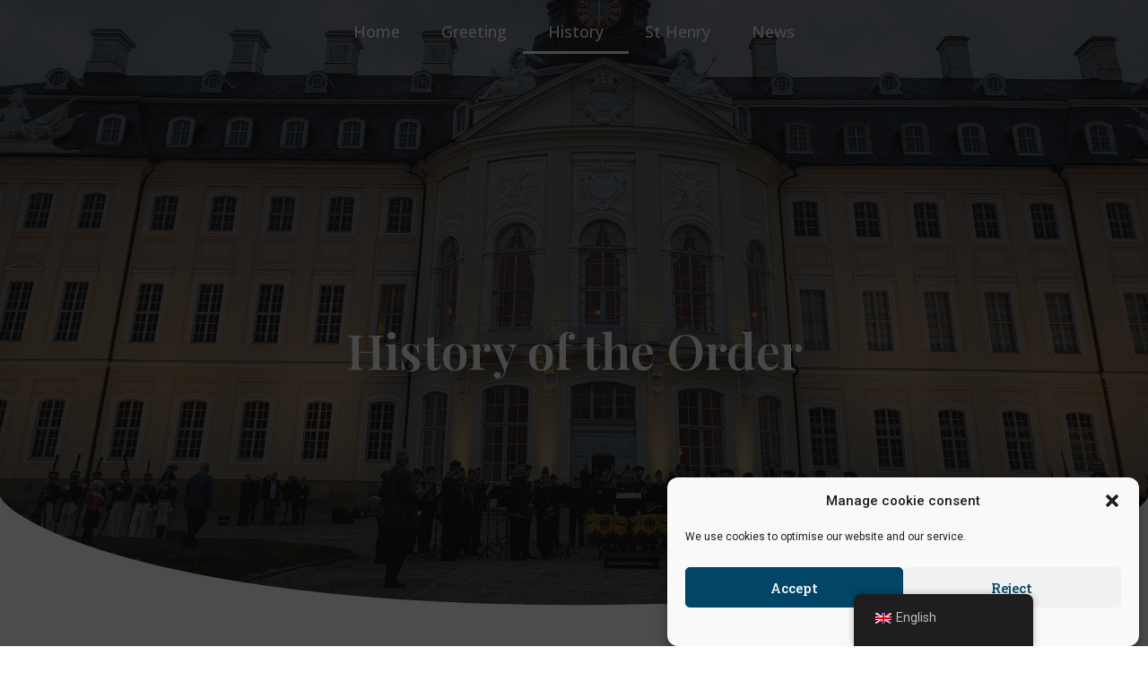

--- FILE ---
content_type: text/html; charset=UTF-8
request_url: https://st-heinrichs-orden.von-sachsen.eu/en/geschichte/
body_size: 17465
content:
<!doctype html>
<html lang="en-GB" prefix="og: https://ogp.me/ns#">
<head>
	<meta charset="UTF-8">
	<meta name="viewport" content="width=device-width, initial-scale=1">
	<link rel="profile" href="https://gmpg.org/xfn/11">
	
<!-- Search Engine Optimization by Rank Math - https://rankmath.com/ -->
<title>Geschichte - Sankt Heinrichs Orden</title>
<meta name="description" content="Gestiftet durch Kurfürst Friedrich August II. von Sachsen (König August III. von Polen) (*1696 – †1763) am 7. Oktober 1736, war der"/>
<meta name="robots" content="index, follow, max-snippet:-1, max-video-preview:-1, max-image-preview:large"/>
<link rel="canonical" href="https://st-heinrichs-orden.von-sachsen.eu/en/geschichte/" />
<meta property="og:locale" content="en_GB" />
<meta property="og:type" content="article" />
<meta property="og:title" content="Geschichte - Sankt Heinrichs Orden" />
<meta property="og:description" content="Gestiftet durch Kurfürst Friedrich August II. von Sachsen (König August III. von Polen) (*1696 – †1763) am 7. Oktober 1736, war der" />
<meta property="og:url" content="https://st-heinrichs-orden.von-sachsen.eu/en/geschichte/" />
<meta property="og:site_name" content="Sankt Heinrichs Orden" />
<meta property="og:updated_time" content="2024-07-09T16:22:27+00:00" />
<meta property="og:image" content="https://st-heinrichs-orden.von-sachsen.eu/wp-content/uploads/2021/10/august-II..jpg" />
<meta property="og:image:secure_url" content="https://st-heinrichs-orden.von-sachsen.eu/wp-content/uploads/2021/10/august-II..jpg" />
<meta property="og:image:width" content="1082" />
<meta property="og:image:height" content="1395" />
<meta property="og:image:alt" content="Geschichte" />
<meta property="og:image:type" content="image/jpeg" />
<meta property="article:published_time" content="2021-08-01T20:48:12+00:00" />
<meta property="article:modified_time" content="2024-07-09T16:22:27+00:00" />
<meta name="twitter:card" content="summary_large_image" />
<meta name="twitter:title" content="Geschichte - Sankt Heinrichs Orden" />
<meta name="twitter:description" content="Gestiftet durch Kurfürst Friedrich August II. von Sachsen (König August III. von Polen) (*1696 – †1763) am 7. Oktober 1736, war der" />
<meta name="twitter:image" content="https://st-heinrichs-orden.von-sachsen.eu/wp-content/uploads/2021/10/august-II..jpg" />
<script type="application/ld+json" class="rank-math-schema">{"@context":"https://schema.org","@graph":[{"@type":"Organization","@id":"https://st-heinrichs-orden.von-sachsen.eu/en/#organization","name":"Sankt Heinrichs Orden","url":"https://st-heinrichs-orden.von-sachsen.eu/en","logo":{"@type":"ImageObject","@id":"https://st-heinrichs-orden.von-sachsen.eu/en/#logo","url":"https://st-heinrichs-orden.von-sachsen.eu/wp-content/uploads/2021/10/cropped-Unbenanntes_Projekt-2.png","contentUrl":"https://st-heinrichs-orden.von-sachsen.eu/wp-content/uploads/2021/10/cropped-Unbenanntes_Projekt-2.png","caption":"Sankt Heinrichs Orden","inLanguage":"en-GB","width":"1087","height":"1657"}},{"@type":"WebSite","@id":"https://st-heinrichs-orden.von-sachsen.eu/en/#website","url":"https://st-heinrichs-orden.von-sachsen.eu/en","name":"Sankt Heinrichs Orden","publisher":{"@id":"https://st-heinrichs-orden.von-sachsen.eu/en/#organization"},"inLanguage":"en-GB"},{"@type":"ImageObject","@id":"https://st-heinrichs-orden.von-sachsen.eu/wp-content/uploads/2021/10/stheinrich_icon_2.png","url":"https://st-heinrichs-orden.von-sachsen.eu/wp-content/uploads/2021/10/stheinrich_icon_2.png","width":"200","height":"200","inLanguage":"en-GB"},{"@type":"WebPage","@id":"https://st-heinrichs-orden.von-sachsen.eu/en/geschichte/#webpage","url":"https://st-heinrichs-orden.von-sachsen.eu/en/geschichte/","name":"Geschichte - Sankt Heinrichs Orden","datePublished":"2021-08-01T20:48:12+00:00","dateModified":"2024-07-09T16:22:27+00:00","isPartOf":{"@id":"https://st-heinrichs-orden.von-sachsen.eu/en/#website"},"primaryImageOfPage":{"@id":"https://st-heinrichs-orden.von-sachsen.eu/wp-content/uploads/2021/10/stheinrich_icon_2.png"},"inLanguage":"en-GB"},{"@type":"Person","@id":"https://st-heinrichs-orden.von-sachsen.eu/en/author/titavon/","name":"titavon","url":"https://st-heinrichs-orden.von-sachsen.eu/en/author/titavon/","image":{"@type":"ImageObject","@id":"https://secure.gravatar.com/avatar/6b064c832130c287a4fb0031ed1f661f6b0da90a39d1f7f0bea5fa68703991a4?s=96&amp;d=mm&amp;r=g","url":"https://secure.gravatar.com/avatar/6b064c832130c287a4fb0031ed1f661f6b0da90a39d1f7f0bea5fa68703991a4?s=96&amp;d=mm&amp;r=g","caption":"titavon","inLanguage":"en-GB"},"sameAs":["https://st-heinrichs-orden.von-sachsen.eu"],"worksFor":{"@id":"https://st-heinrichs-orden.von-sachsen.eu/en/#organization"}},{"@type":"Article","headline":"Geschichte - Sankt Heinrichs Orden","datePublished":"2021-08-01T20:48:12+00:00","dateModified":"2024-07-09T16:22:27+00:00","author":{"@id":"https://st-heinrichs-orden.von-sachsen.eu/en/author/titavon/","name":"titavon"},"publisher":{"@id":"https://st-heinrichs-orden.von-sachsen.eu/en/#organization"},"description":"Gestiftet durch Kurf\u00fcrst Friedrich August II. von Sachsen (K\u00f6nig August III. von Polen) (*1696 \u2013 \u20201763) am 7. Oktober 1736, war der","name":"Geschichte - Sankt Heinrichs Orden","@id":"https://st-heinrichs-orden.von-sachsen.eu/en/geschichte/#richSnippet","isPartOf":{"@id":"https://st-heinrichs-orden.von-sachsen.eu/en/geschichte/#webpage"},"image":{"@id":"https://st-heinrichs-orden.von-sachsen.eu/wp-content/uploads/2021/10/stheinrich_icon_2.png"},"inLanguage":"en-GB","mainEntityOfPage":{"@id":"https://st-heinrichs-orden.von-sachsen.eu/en/geschichte/#webpage"}}]}</script>
<!-- /Rank Math WordPress SEO plugin -->

<link rel='dns-prefetch' href='//www.googletagmanager.com' />
<link rel="alternate" type="application/rss+xml" title="Sankt Heinrichs Orden &raquo; Feed" href="https://st-heinrichs-orden.von-sachsen.eu/en/feed/" />
<link rel="alternate" type="application/rss+xml" title="Sankt Heinrichs Orden &raquo; Comments Feed" href="https://st-heinrichs-orden.von-sachsen.eu/en/comments/feed/" />
<link rel="alternate" title="oEmbed (JSON)" type="application/json+oembed" href="https://st-heinrichs-orden.von-sachsen.eu/en/wp-json/oembed/1.0/embed?url=https%3A%2F%2Fst-heinrichs-orden.von-sachsen.eu%2Fen%2Fgeschichte%2F" />
<link rel="alternate" title="oEmbed (XML)" type="text/xml+oembed" href="https://st-heinrichs-orden.von-sachsen.eu/en/wp-json/oembed/1.0/embed?url=https%3A%2F%2Fst-heinrichs-orden.von-sachsen.eu%2Fen%2Fgeschichte%2F&#038;format=xml" />
<style id='wp-img-auto-sizes-contain-inline-css'>
img:is([sizes=auto i],[sizes^="auto," i]){contain-intrinsic-size:3000px 1500px}
/*# sourceURL=wp-img-auto-sizes-contain-inline-css */
</style>
<style id='wp-emoji-styles-inline-css'>

	img.wp-smiley, img.emoji {
		display: inline !important;
		border: none !important;
		box-shadow: none !important;
		height: 1em !important;
		width: 1em !important;
		margin: 0 0.07em !important;
		vertical-align: -0.1em !important;
		background: none !important;
		padding: 0 !important;
	}
/*# sourceURL=wp-emoji-styles-inline-css */
</style>
<style id='classic-theme-styles-inline-css'>
/*! This file is auto-generated */
.wp-block-button__link{color:#fff;background-color:#32373c;border-radius:9999px;box-shadow:none;text-decoration:none;padding:calc(.667em + 2px) calc(1.333em + 2px);font-size:1.125em}.wp-block-file__button{background:#32373c;color:#fff;text-decoration:none}
/*# sourceURL=/wp-includes/css/classic-themes.min.css */
</style>
<link rel='stylesheet' id='trp-floater-language-switcher-style-css' href='https://st-heinrichs-orden.von-sachsen.eu/wp-content/plugins/translatepress-multilingual/assets/css/trp-floater-language-switcher.css?ver=2.8.2' media='all' />
<link rel='stylesheet' id='trp-language-switcher-style-css' href='https://st-heinrichs-orden.von-sachsen.eu/wp-content/plugins/translatepress-multilingual/assets/css/trp-language-switcher.css?ver=2.8.2' media='all' />
<link rel='stylesheet' id='cmplz-general-css' href='https://st-heinrichs-orden.von-sachsen.eu/wp-content/plugins/complianz-gdpr/assets/css/cookieblocker.min.css?ver=1720536245' media='all' />
<link rel='stylesheet' id='hello-elementor-css' href='https://st-heinrichs-orden.von-sachsen.eu/wp-content/themes/hello-elementor/style.min.css?ver=3.1.1' media='all' />
<link rel='stylesheet' id='hello-elementor-theme-style-css' href='https://st-heinrichs-orden.von-sachsen.eu/wp-content/themes/hello-elementor/theme.min.css?ver=3.1.1' media='all' />
<link rel='stylesheet' id='hello-elementor-header-footer-css' href='https://st-heinrichs-orden.von-sachsen.eu/wp-content/themes/hello-elementor/header-footer.min.css?ver=3.1.1' media='all' />
<link rel='stylesheet' id='elementor-frontend-css' href='https://st-heinrichs-orden.von-sachsen.eu/wp-content/plugins/elementor/assets/css/frontend-lite.min.css?ver=3.23.4' media='all' />
<link rel='stylesheet' id='elementor-post-16-css' href='https://st-heinrichs-orden.von-sachsen.eu/wp-content/uploads/elementor/css/post-16.css?ver=1723030634' media='all' />
<link rel='stylesheet' id='elementor-icons-css' href='https://st-heinrichs-orden.von-sachsen.eu/wp-content/plugins/elementor/assets/lib/eicons/css/elementor-icons.min.css?ver=5.30.0' media='all' />
<link rel='stylesheet' id='swiper-css' href='https://st-heinrichs-orden.von-sachsen.eu/wp-content/plugins/elementor/assets/lib/swiper/v8/css/swiper.min.css?ver=8.4.5' media='all' />
<link rel='stylesheet' id='elementor-pro-css' href='https://st-heinrichs-orden.von-sachsen.eu/wp-content/plugins/elementor-pro/assets/css/frontend-lite.min.css?ver=3.23.3' media='all' />
<link rel='stylesheet' id='font-awesome-5-all-css' href='https://st-heinrichs-orden.von-sachsen.eu/wp-content/plugins/elementor/assets/lib/font-awesome/css/all.min.css?ver=3.23.4' media='all' />
<link rel='stylesheet' id='font-awesome-4-shim-css' href='https://st-heinrichs-orden.von-sachsen.eu/wp-content/plugins/elementor/assets/lib/font-awesome/css/v4-shims.min.css?ver=3.23.4' media='all' />
<link rel='stylesheet' id='elementor-global-css' href='https://st-heinrichs-orden.von-sachsen.eu/wp-content/uploads/elementor/css/global.css?ver=1723030635' media='all' />
<link rel='stylesheet' id='elementor-post-26-css' href='https://st-heinrichs-orden.von-sachsen.eu/wp-content/uploads/elementor/css/post-26.css?ver=1723037603' media='all' />
<link rel='stylesheet' id='elementor-post-219-css' href='https://st-heinrichs-orden.von-sachsen.eu/wp-content/uploads/elementor/css/post-219.css?ver=1723037603' media='all' />
<link rel='stylesheet' id='elementor-post-122-css' href='https://st-heinrichs-orden.von-sachsen.eu/wp-content/uploads/elementor/css/post-122.css?ver=1723030636' media='all' />
<link rel='stylesheet' id='google-fonts-1-css' href='https://fonts.googleapis.com/css?family=Playfair+Display%3A100%2C100italic%2C200%2C200italic%2C300%2C300italic%2C400%2C400italic%2C500%2C500italic%2C600%2C600italic%2C700%2C700italic%2C800%2C800italic%2C900%2C900italic%7CRoboto+Slab%3A100%2C100italic%2C200%2C200italic%2C300%2C300italic%2C400%2C400italic%2C500%2C500italic%2C600%2C600italic%2C700%2C700italic%2C800%2C800italic%2C900%2C900italic%7COpen+Sans%3A100%2C100italic%2C200%2C200italic%2C300%2C300italic%2C400%2C400italic%2C500%2C500italic%2C600%2C600italic%2C700%2C700italic%2C800%2C800italic%2C900%2C900italic%7CRoboto%3A100%2C100italic%2C200%2C200italic%2C300%2C300italic%2C400%2C400italic%2C500%2C500italic%2C600%2C600italic%2C700%2C700italic%2C800%2C800italic%2C900%2C900italic&#038;display=auto&#038;ver=6.9' media='all' />
<link rel='stylesheet' id='elementor-icons-shared-0-css' href='https://st-heinrichs-orden.von-sachsen.eu/wp-content/plugins/elementor/assets/lib/font-awesome/css/fontawesome.min.css?ver=5.15.3' media='all' />
<link rel='stylesheet' id='elementor-icons-fa-solid-css' href='https://st-heinrichs-orden.von-sachsen.eu/wp-content/plugins/elementor/assets/lib/font-awesome/css/solid.min.css?ver=5.15.3' media='all' />
<link rel="preconnect" href="https://fonts.gstatic.com/" crossorigin><script src="https://st-heinrichs-orden.von-sachsen.eu/wp-includes/js/jquery/jquery.min.js?ver=3.7.1" id="jquery-core-js"></script>
<script src="https://st-heinrichs-orden.von-sachsen.eu/wp-includes/js/jquery/jquery-migrate.min.js?ver=3.4.1" id="jquery-migrate-js"></script>
<script src="https://st-heinrichs-orden.von-sachsen.eu/wp-content/plugins/elementor/assets/lib/font-awesome/js/v4-shims.min.js?ver=3.23.4" id="font-awesome-4-shim-js"></script>

<!-- Google tag (gtag.js) snippet added by Site Kit -->
<!-- Google Analytics snippet added by Site Kit -->
<script src="https://www.googletagmanager.com/gtag/js?id=G-GYH4MY3764" id="google_gtagjs-js" async></script>
<script id="google_gtagjs-js-after">
window.dataLayer = window.dataLayer || [];function gtag(){dataLayer.push(arguments);}
gtag("set","linker",{"domains":["st-heinrichs-orden.von-sachsen.eu"]});
gtag("js", new Date());
gtag("set", "developer_id.dZTNiMT", true);
gtag("config", "G-GYH4MY3764");
//# sourceURL=google_gtagjs-js-after
</script>
<link rel="https://api.w.org/" href="https://st-heinrichs-orden.von-sachsen.eu/en/wp-json/" /><link rel="alternate" title="JSON" type="application/json" href="https://st-heinrichs-orden.von-sachsen.eu/en/wp-json/wp/v2/pages/26" /><link rel="EditURI" type="application/rsd+xml" title="RSD" href="https://st-heinrichs-orden.von-sachsen.eu/xmlrpc.php?rsd" />
<meta name="generator" content="WordPress 6.9" />
<link rel='shortlink' href='https://st-heinrichs-orden.von-sachsen.eu/en/?p=26' />
<meta name="generator" content="Site Kit by Google 1.170.0" /><link rel="alternate" hreflang="de-DE" href="https://st-heinrichs-orden.von-sachsen.eu/geschichte/"/>
<link rel="alternate" hreflang="es-MX" href="https://st-heinrichs-orden.von-sachsen.eu/es/geschichte/"/>
<link rel="alternate" hreflang="en-GB" href="https://st-heinrichs-orden.von-sachsen.eu/en/geschichte/"/>
<link rel="alternate" hreflang="fr-FR" href="https://st-heinrichs-orden.von-sachsen.eu/fr/geschichte/"/>
<link rel="alternate" hreflang="de" href="https://st-heinrichs-orden.von-sachsen.eu/geschichte/"/>
<link rel="alternate" hreflang="es" href="https://st-heinrichs-orden.von-sachsen.eu/es/geschichte/"/>
<link rel="alternate" hreflang="en" href="https://st-heinrichs-orden.von-sachsen.eu/en/geschichte/"/>
<link rel="alternate" hreflang="fr" href="https://st-heinrichs-orden.von-sachsen.eu/fr/geschichte/"/>
			<style>.cmplz-hidden {
					display: none !important;
				}</style><meta name="generator" content="Elementor 3.23.4; features: e_optimized_css_loading, additional_custom_breakpoints, e_lazyload; settings: css_print_method-external, google_font-enabled, font_display-auto">
			<style>
				.e-con.e-parent:nth-of-type(n+4):not(.e-lazyloaded):not(.e-no-lazyload),
				.e-con.e-parent:nth-of-type(n+4):not(.e-lazyloaded):not(.e-no-lazyload) * {
					background-image: none !important;
				}
				@media screen and (max-height: 1024px) {
					.e-con.e-parent:nth-of-type(n+3):not(.e-lazyloaded):not(.e-no-lazyload),
					.e-con.e-parent:nth-of-type(n+3):not(.e-lazyloaded):not(.e-no-lazyload) * {
						background-image: none !important;
					}
				}
				@media screen and (max-height: 640px) {
					.e-con.e-parent:nth-of-type(n+2):not(.e-lazyloaded):not(.e-no-lazyload),
					.e-con.e-parent:nth-of-type(n+2):not(.e-lazyloaded):not(.e-no-lazyload) * {
						background-image: none !important;
					}
				}
			</style>
			<script type="text/plain" data-service="google-analytics" data-category="statistics" id="google_gtagjs" data-cmplz-src="https://www.googletagmanager.com/gtag/js?id=UA-219156850-1" async></script>
<script id="google_gtagjs-inline">
window.dataLayer = window.dataLayer || [];function gtag(){dataLayer.push(arguments);}gtag('js', new Date());gtag('config', 'UA-219156850-1', {} );
</script>
<link rel="icon" href="https://st-heinrichs-orden.von-sachsen.eu/wp-content/uploads/2021/10/cropped-Unbenanntes_Projekt-1-32x32.png" sizes="32x32" />
<link rel="icon" href="https://st-heinrichs-orden.von-sachsen.eu/wp-content/uploads/2021/10/cropped-Unbenanntes_Projekt-1-192x192.png" sizes="192x192" />
<link rel="apple-touch-icon" href="https://st-heinrichs-orden.von-sachsen.eu/wp-content/uploads/2021/10/cropped-Unbenanntes_Projekt-1-180x180.png" />
<meta name="msapplication-TileImage" content="https://st-heinrichs-orden.von-sachsen.eu/wp-content/uploads/2021/10/cropped-Unbenanntes_Projekt-1-270x270.png" />
<style id='global-styles-inline-css'>
:root{--wp--preset--aspect-ratio--square: 1;--wp--preset--aspect-ratio--4-3: 4/3;--wp--preset--aspect-ratio--3-4: 3/4;--wp--preset--aspect-ratio--3-2: 3/2;--wp--preset--aspect-ratio--2-3: 2/3;--wp--preset--aspect-ratio--16-9: 16/9;--wp--preset--aspect-ratio--9-16: 9/16;--wp--preset--color--black: #000000;--wp--preset--color--cyan-bluish-gray: #abb8c3;--wp--preset--color--white: #ffffff;--wp--preset--color--pale-pink: #f78da7;--wp--preset--color--vivid-red: #cf2e2e;--wp--preset--color--luminous-vivid-orange: #ff6900;--wp--preset--color--luminous-vivid-amber: #fcb900;--wp--preset--color--light-green-cyan: #7bdcb5;--wp--preset--color--vivid-green-cyan: #00d084;--wp--preset--color--pale-cyan-blue: #8ed1fc;--wp--preset--color--vivid-cyan-blue: #0693e3;--wp--preset--color--vivid-purple: #9b51e0;--wp--preset--gradient--vivid-cyan-blue-to-vivid-purple: linear-gradient(135deg,rgb(6,147,227) 0%,rgb(155,81,224) 100%);--wp--preset--gradient--light-green-cyan-to-vivid-green-cyan: linear-gradient(135deg,rgb(122,220,180) 0%,rgb(0,208,130) 100%);--wp--preset--gradient--luminous-vivid-amber-to-luminous-vivid-orange: linear-gradient(135deg,rgb(252,185,0) 0%,rgb(255,105,0) 100%);--wp--preset--gradient--luminous-vivid-orange-to-vivid-red: linear-gradient(135deg,rgb(255,105,0) 0%,rgb(207,46,46) 100%);--wp--preset--gradient--very-light-gray-to-cyan-bluish-gray: linear-gradient(135deg,rgb(238,238,238) 0%,rgb(169,184,195) 100%);--wp--preset--gradient--cool-to-warm-spectrum: linear-gradient(135deg,rgb(74,234,220) 0%,rgb(151,120,209) 20%,rgb(207,42,186) 40%,rgb(238,44,130) 60%,rgb(251,105,98) 80%,rgb(254,248,76) 100%);--wp--preset--gradient--blush-light-purple: linear-gradient(135deg,rgb(255,206,236) 0%,rgb(152,150,240) 100%);--wp--preset--gradient--blush-bordeaux: linear-gradient(135deg,rgb(254,205,165) 0%,rgb(254,45,45) 50%,rgb(107,0,62) 100%);--wp--preset--gradient--luminous-dusk: linear-gradient(135deg,rgb(255,203,112) 0%,rgb(199,81,192) 50%,rgb(65,88,208) 100%);--wp--preset--gradient--pale-ocean: linear-gradient(135deg,rgb(255,245,203) 0%,rgb(182,227,212) 50%,rgb(51,167,181) 100%);--wp--preset--gradient--electric-grass: linear-gradient(135deg,rgb(202,248,128) 0%,rgb(113,206,126) 100%);--wp--preset--gradient--midnight: linear-gradient(135deg,rgb(2,3,129) 0%,rgb(40,116,252) 100%);--wp--preset--font-size--small: 13px;--wp--preset--font-size--medium: 20px;--wp--preset--font-size--large: 36px;--wp--preset--font-size--x-large: 42px;--wp--preset--spacing--20: 0.44rem;--wp--preset--spacing--30: 0.67rem;--wp--preset--spacing--40: 1rem;--wp--preset--spacing--50: 1.5rem;--wp--preset--spacing--60: 2.25rem;--wp--preset--spacing--70: 3.38rem;--wp--preset--spacing--80: 5.06rem;--wp--preset--shadow--natural: 6px 6px 9px rgba(0, 0, 0, 0.2);--wp--preset--shadow--deep: 12px 12px 50px rgba(0, 0, 0, 0.4);--wp--preset--shadow--sharp: 6px 6px 0px rgba(0, 0, 0, 0.2);--wp--preset--shadow--outlined: 6px 6px 0px -3px rgb(255, 255, 255), 6px 6px rgb(0, 0, 0);--wp--preset--shadow--crisp: 6px 6px 0px rgb(0, 0, 0);}:where(.is-layout-flex){gap: 0.5em;}:where(.is-layout-grid){gap: 0.5em;}body .is-layout-flex{display: flex;}.is-layout-flex{flex-wrap: wrap;align-items: center;}.is-layout-flex > :is(*, div){margin: 0;}body .is-layout-grid{display: grid;}.is-layout-grid > :is(*, div){margin: 0;}:where(.wp-block-columns.is-layout-flex){gap: 2em;}:where(.wp-block-columns.is-layout-grid){gap: 2em;}:where(.wp-block-post-template.is-layout-flex){gap: 1.25em;}:where(.wp-block-post-template.is-layout-grid){gap: 1.25em;}.has-black-color{color: var(--wp--preset--color--black) !important;}.has-cyan-bluish-gray-color{color: var(--wp--preset--color--cyan-bluish-gray) !important;}.has-white-color{color: var(--wp--preset--color--white) !important;}.has-pale-pink-color{color: var(--wp--preset--color--pale-pink) !important;}.has-vivid-red-color{color: var(--wp--preset--color--vivid-red) !important;}.has-luminous-vivid-orange-color{color: var(--wp--preset--color--luminous-vivid-orange) !important;}.has-luminous-vivid-amber-color{color: var(--wp--preset--color--luminous-vivid-amber) !important;}.has-light-green-cyan-color{color: var(--wp--preset--color--light-green-cyan) !important;}.has-vivid-green-cyan-color{color: var(--wp--preset--color--vivid-green-cyan) !important;}.has-pale-cyan-blue-color{color: var(--wp--preset--color--pale-cyan-blue) !important;}.has-vivid-cyan-blue-color{color: var(--wp--preset--color--vivid-cyan-blue) !important;}.has-vivid-purple-color{color: var(--wp--preset--color--vivid-purple) !important;}.has-black-background-color{background-color: var(--wp--preset--color--black) !important;}.has-cyan-bluish-gray-background-color{background-color: var(--wp--preset--color--cyan-bluish-gray) !important;}.has-white-background-color{background-color: var(--wp--preset--color--white) !important;}.has-pale-pink-background-color{background-color: var(--wp--preset--color--pale-pink) !important;}.has-vivid-red-background-color{background-color: var(--wp--preset--color--vivid-red) !important;}.has-luminous-vivid-orange-background-color{background-color: var(--wp--preset--color--luminous-vivid-orange) !important;}.has-luminous-vivid-amber-background-color{background-color: var(--wp--preset--color--luminous-vivid-amber) !important;}.has-light-green-cyan-background-color{background-color: var(--wp--preset--color--light-green-cyan) !important;}.has-vivid-green-cyan-background-color{background-color: var(--wp--preset--color--vivid-green-cyan) !important;}.has-pale-cyan-blue-background-color{background-color: var(--wp--preset--color--pale-cyan-blue) !important;}.has-vivid-cyan-blue-background-color{background-color: var(--wp--preset--color--vivid-cyan-blue) !important;}.has-vivid-purple-background-color{background-color: var(--wp--preset--color--vivid-purple) !important;}.has-black-border-color{border-color: var(--wp--preset--color--black) !important;}.has-cyan-bluish-gray-border-color{border-color: var(--wp--preset--color--cyan-bluish-gray) !important;}.has-white-border-color{border-color: var(--wp--preset--color--white) !important;}.has-pale-pink-border-color{border-color: var(--wp--preset--color--pale-pink) !important;}.has-vivid-red-border-color{border-color: var(--wp--preset--color--vivid-red) !important;}.has-luminous-vivid-orange-border-color{border-color: var(--wp--preset--color--luminous-vivid-orange) !important;}.has-luminous-vivid-amber-border-color{border-color: var(--wp--preset--color--luminous-vivid-amber) !important;}.has-light-green-cyan-border-color{border-color: var(--wp--preset--color--light-green-cyan) !important;}.has-vivid-green-cyan-border-color{border-color: var(--wp--preset--color--vivid-green-cyan) !important;}.has-pale-cyan-blue-border-color{border-color: var(--wp--preset--color--pale-cyan-blue) !important;}.has-vivid-cyan-blue-border-color{border-color: var(--wp--preset--color--vivid-cyan-blue) !important;}.has-vivid-purple-border-color{border-color: var(--wp--preset--color--vivid-purple) !important;}.has-vivid-cyan-blue-to-vivid-purple-gradient-background{background: var(--wp--preset--gradient--vivid-cyan-blue-to-vivid-purple) !important;}.has-light-green-cyan-to-vivid-green-cyan-gradient-background{background: var(--wp--preset--gradient--light-green-cyan-to-vivid-green-cyan) !important;}.has-luminous-vivid-amber-to-luminous-vivid-orange-gradient-background{background: var(--wp--preset--gradient--luminous-vivid-amber-to-luminous-vivid-orange) !important;}.has-luminous-vivid-orange-to-vivid-red-gradient-background{background: var(--wp--preset--gradient--luminous-vivid-orange-to-vivid-red) !important;}.has-very-light-gray-to-cyan-bluish-gray-gradient-background{background: var(--wp--preset--gradient--very-light-gray-to-cyan-bluish-gray) !important;}.has-cool-to-warm-spectrum-gradient-background{background: var(--wp--preset--gradient--cool-to-warm-spectrum) !important;}.has-blush-light-purple-gradient-background{background: var(--wp--preset--gradient--blush-light-purple) !important;}.has-blush-bordeaux-gradient-background{background: var(--wp--preset--gradient--blush-bordeaux) !important;}.has-luminous-dusk-gradient-background{background: var(--wp--preset--gradient--luminous-dusk) !important;}.has-pale-ocean-gradient-background{background: var(--wp--preset--gradient--pale-ocean) !important;}.has-electric-grass-gradient-background{background: var(--wp--preset--gradient--electric-grass) !important;}.has-midnight-gradient-background{background: var(--wp--preset--gradient--midnight) !important;}.has-small-font-size{font-size: var(--wp--preset--font-size--small) !important;}.has-medium-font-size{font-size: var(--wp--preset--font-size--medium) !important;}.has-large-font-size{font-size: var(--wp--preset--font-size--large) !important;}.has-x-large-font-size{font-size: var(--wp--preset--font-size--x-large) !important;}
/*# sourceURL=global-styles-inline-css */
</style>
</head>
<body data-rsssl="1" data-cmplz="1" class="wp-singular page-template page-template-elementor_header_footer page page-id-26 wp-custom-logo wp-theme-hello-elementor translatepress-en_GB elementor-default elementor-template-full-width elementor-kit-16 elementor-page elementor-page-26">


<a class="skip-link screen-reader-text" href="#content" data-no-translation="" data-trp-gettext="">Skip to content</a>

		<div data-elementor-type="header" data-elementor-id="219" class="elementor elementor-219 elementor-location-header" data-elementor-post-type="elementor_library">
					<section class="elementor-section elementor-top-section elementor-element elementor-element-cfc1c13 elementor-section-boxed elementor-section-height-default elementor-section-height-default" data-id="cfc1c13" data-element_type="section" data-settings="{&quot;background_background&quot;:&quot;classic&quot;,&quot;shape_divider_bottom&quot;:&quot;curve&quot;,&quot;shape_divider_bottom_negative&quot;:&quot;yes&quot;}">
							<div class="elementor-background-overlay"></div>
						<div class="elementor-shape elementor-shape-bottom" data-negative="true">
			<svg xmlns="http://www.w3.org/2000/svg" viewbox="0 0 1000 100" preserveaspectratio="none">
	<path class="elementor-shape-fill" d="M500,97C126.7,96.3,0.8,19.8,0,0v100l1000,0V1C1000,19.4,873.3,97.8,500,97z"/>
</svg>		</div>
					<div class="elementor-container elementor-column-gap-default">
					<div class="elementor-column elementor-col-100 elementor-top-column elementor-element elementor-element-7cbcd0e" data-id="7cbcd0e" data-element_type="column">
			<div class="elementor-widget-wrap elementor-element-populated">
						<div class="elementor-element elementor-element-bfa27a8 elementor-nav-menu__align-center elementor-nav-menu--stretch elementor-nav-menu--dropdown-tablet elementor-nav-menu__text-align-aside elementor-nav-menu--toggle elementor-nav-menu--burger elementor-widget elementor-widget-nav-menu" data-id="bfa27a8" data-element_type="widget" data-settings="{&quot;full_width&quot;:&quot;stretch&quot;,&quot;layout&quot;:&quot;horizontal&quot;,&quot;submenu_icon&quot;:{&quot;value&quot;:&quot;&lt;i class=\&quot;fas fa-caret-down\&quot;&gt;&lt;\/i&gt;&quot;,&quot;library&quot;:&quot;fa-solid&quot;},&quot;toggle&quot;:&quot;burger&quot;}" data-widget_type="nav-menu.default">
				<div class="elementor-widget-container">
			<link rel="stylesheet" href="https://st-heinrichs-orden.von-sachsen.eu/wp-content/plugins/elementor-pro/assets/css/widget-nav-menu.min.css?ver=1723030125">			<nav aria-label="Menu" class="elementor-nav-menu--main elementor-nav-menu__container elementor-nav-menu--layout-horizontal e--pointer-underline e--animation-fade" data-no-translation-aria-label="">
				<ul id="menu-1-bfa27a8" class="elementor-nav-menu"><li class="menu-item menu-item-type-post_type menu-item-object-page menu-item-home menu-item-38"><a href="https://st-heinrichs-orden.von-sachsen.eu/en/" class="elementor-item">Home</a></li>
<li class="menu-item menu-item-type-post_type menu-item-object-page menu-item-37"><a href="https://st-heinrichs-orden.von-sachsen.eu/en/gruswort/" class="elementor-item">Greeting</a></li>
<li class="menu-item menu-item-type-post_type menu-item-object-page current-menu-item page_item page-item-26 current_page_item menu-item-36"><a href="https://st-heinrichs-orden.von-sachsen.eu/en/geschichte/" aria-current="page" class="elementor-item elementor-item-active">History</a></li>
<li class="menu-item menu-item-type-post_type menu-item-object-page menu-item-35"><a href="https://st-heinrichs-orden.von-sachsen.eu/en/st-heinrich/" class="elementor-item">St Henry</a></li>
<li class="menu-item menu-item-type-post_type menu-item-object-page menu-item-198"><a href="https://st-heinrichs-orden.von-sachsen.eu/en/news/" class="elementor-item">News</a></li>
</ul>			</nav>
					<div class="elementor-menu-toggle" role="button" tabindex="0" aria-label="Menu Toggle" aria-expanded="false" data-no-translation-aria-label="">
			<i aria-hidden="true" role="presentation" class="elementor-menu-toggle__icon--open eicon-menu-bar"></i><i aria-hidden="true" role="presentation" class="elementor-menu-toggle__icon--close eicon-close"></i>			<span class="elementor-screen-only" data-no-translation="" data-trp-gettext="">Menu</span>
		</div>
					<nav class="elementor-nav-menu--dropdown elementor-nav-menu__container" aria-hidden="true">
				<ul id="menu-2-bfa27a8" class="elementor-nav-menu"><li class="menu-item menu-item-type-post_type menu-item-object-page menu-item-home menu-item-38"><a href="https://st-heinrichs-orden.von-sachsen.eu/en/" class="elementor-item" tabindex="-1">Home</a></li>
<li class="menu-item menu-item-type-post_type menu-item-object-page menu-item-37"><a href="https://st-heinrichs-orden.von-sachsen.eu/en/gruswort/" class="elementor-item" tabindex="-1">Greeting</a></li>
<li class="menu-item menu-item-type-post_type menu-item-object-page current-menu-item page_item page-item-26 current_page_item menu-item-36"><a href="https://st-heinrichs-orden.von-sachsen.eu/en/geschichte/" aria-current="page" class="elementor-item elementor-item-active" tabindex="-1">History</a></li>
<li class="menu-item menu-item-type-post_type menu-item-object-page menu-item-35"><a href="https://st-heinrichs-orden.von-sachsen.eu/en/st-heinrich/" class="elementor-item" tabindex="-1">St Henry</a></li>
<li class="menu-item menu-item-type-post_type menu-item-object-page menu-item-198"><a href="https://st-heinrichs-orden.von-sachsen.eu/en/news/" class="elementor-item" tabindex="-1">News</a></li>
</ul>			</nav>
				</div>
				</div>
				<section class="elementor-section elementor-inner-section elementor-element elementor-element-7584d3c elementor-section-boxed elementor-section-height-default elementor-section-height-default" data-id="7584d3c" data-element_type="section">
						<div class="elementor-container elementor-column-gap-default">
					<div class="elementor-column elementor-col-100 elementor-inner-column elementor-element elementor-element-f95184c" data-id="f95184c" data-element_type="column">
			<div class="elementor-widget-wrap elementor-element-populated">
						<div class="elementor-element elementor-element-c7fce69 elementor-widget elementor-widget-heading" data-id="c7fce69" data-element_type="widget" data-widget_type="heading.default">
				<div class="elementor-widget-container">
			<style>/*! elementor - v3.23.0 - 05-08-2024 */
.elementor-heading-title{padding:0;margin:0;line-height:1}.elementor-widget-heading .elementor-heading-title[class*=elementor-size-]>a{color:inherit;font-size:inherit;line-height:inherit}.elementor-widget-heading .elementor-heading-title.elementor-size-small{font-size:15px}.elementor-widget-heading .elementor-heading-title.elementor-size-medium{font-size:19px}.elementor-widget-heading .elementor-heading-title.elementor-size-large{font-size:29px}.elementor-widget-heading .elementor-heading-title.elementor-size-xl{font-size:39px}.elementor-widget-heading .elementor-heading-title.elementor-size-xxl{font-size:59px}</style><h1 class="elementor-heading-title elementor-size-default">History of the Order</h1>		</div>
				</div>
					</div>
		</div>
					</div>
		</section>
					</div>
		</div>
					</div>
		</section>
				</div>
				<div data-elementor-type="wp-page" data-elementor-id="26" class="elementor elementor-26" data-elementor-post-type="page">
						<section class="elementor-section elementor-top-section elementor-element elementor-element-982dae8 elementor-section-boxed elementor-section-height-default elementor-section-height-default" data-id="982dae8" data-element_type="section">
						<div class="elementor-container elementor-column-gap-default">
					<div class="elementor-column elementor-col-50 elementor-top-column elementor-element elementor-element-76379c1" data-id="76379c1" data-element_type="column">
			<div class="elementor-widget-wrap elementor-element-populated">
						<section class="elementor-section elementor-inner-section elementor-element elementor-element-9e741fe elementor-section-boxed elementor-section-height-default elementor-section-height-default" data-id="9e741fe" data-element_type="section">
						<div class="elementor-container elementor-column-gap-default">
					<div class="elementor-column elementor-col-50 elementor-inner-column elementor-element elementor-element-8d1c806" data-id="8d1c806" data-element_type="column">
			<div class="elementor-widget-wrap elementor-element-populated">
						<div class="elementor-element elementor-element-558f77c elementor-widget elementor-widget-image" data-id="558f77c" data-element_type="widget" data-widget_type="image.default">
				<div class="elementor-widget-container">
			<style>/*! elementor - v3.23.0 - 05-08-2024 */
.elementor-widget-image{text-align:center}.elementor-widget-image a{display:inline-block}.elementor-widget-image a img[src$=".svg"]{width:48px}.elementor-widget-image img{vertical-align:middle;display:inline-block}</style>										<img decoding="async" width="22" height="30" src="https://st-heinrichs-orden.von-sachsen.eu/wp-content/uploads/2021/10/stheinrich_icon_2.png" class="attachment-large size-large wp-image-236" alt="" />													</div>
				</div>
					</div>
		</div>
				<div class="elementor-column elementor-col-50 elementor-inner-column elementor-element elementor-element-d685b58" data-id="d685b58" data-element_type="column">
			<div class="elementor-widget-wrap elementor-element-populated">
						<div class="elementor-element elementor-element-74c0b93 elementor-widget elementor-widget-heading" data-id="74c0b93" data-element_type="widget" data-widget_type="heading.default">
				<div class="elementor-widget-container">
			<h1 class="elementor-heading-title elementor-size-default">History of the Order</h1>		</div>
				</div>
					</div>
		</div>
					</div>
		</section>
				<div class="elementor-element elementor-element-fd929ff elementor-widget elementor-widget-text-editor" data-id="fd929ff" data-element_type="widget" data-widget_type="text-editor.default">
				<div class="elementor-widget-container">
			<style>/*! elementor - v3.23.0 - 05-08-2024 */
.elementor-widget-text-editor.elementor-drop-cap-view-stacked .elementor-drop-cap{background-color:#69727d;color:#fff}.elementor-widget-text-editor.elementor-drop-cap-view-framed .elementor-drop-cap{color:#69727d;border:3px solid;background-color:transparent}.elementor-widget-text-editor:not(.elementor-drop-cap-view-default) .elementor-drop-cap{margin-top:8px}.elementor-widget-text-editor:not(.elementor-drop-cap-view-default) .elementor-drop-cap-letter{width:1em;height:1em}.elementor-widget-text-editor .elementor-drop-cap{float:left;text-align:center;line-height:1;font-size:50px}.elementor-widget-text-editor .elementor-drop-cap-letter{display:inline-block}</style>				<p>Founded by Elector Frederick Augustus II of Saxony (King Augustus III of Poland) (*1696 - †1763) on 7 October 1736, the Military Order of Saint Henry was a rather rare recognition of military valour until 1807. It was not until after the Napoleonic Wars that the order was re-founded and was given statutes by King Anton of Saxony on 23 December 1829.</p><p>In order to continue and preserve the tradition of the order founded in 1736 after the end of the monarchy in Saxony, almost 300 recipients of the Order of St. Henry and the St. Henry Medal who had been decorated in the First World War came together in Bamberg as early as 1959 to form the "Convention of the Royal Saxon Military Order of St. Henry" under the "Grand Master's dignity" of Margrave Friedrich Christian. In 1975 Margrave Maria Emanuel founded the "Verein der St. Heinrichs-Nadelträger" and in 1985 the association "St.-Heinrich-Orden e.V. Bamberg", which still exists today. With the founding of the association, the traditions of the convent of the Kgl. Military Order of St. Henry passed to the bearers of the St. Henry pin and thus also to the Order of St. Henry e.V.</p>						</div>
				</div>
					</div>
		</div>
				<div class="elementor-column elementor-col-50 elementor-top-column elementor-element elementor-element-30b281f" data-id="30b281f" data-element_type="column">
			<div class="elementor-widget-wrap elementor-element-populated">
						<div class="elementor-element elementor-element-9bc93ba elementor-widget elementor-widget-image" data-id="9bc93ba" data-element_type="widget" data-widget_type="image.default">
				<div class="elementor-widget-container">
													<img fetchpriority="high" decoding="async" width="1082" height="1395" src="https://st-heinrichs-orden.von-sachsen.eu/wp-content/uploads/2021/10/august-II..jpg" class="attachment-large size-large wp-image-407" alt="" srcset="https://st-heinrichs-orden.von-sachsen.eu/wp-content/uploads/2021/10/august-II..jpg 1082w, https://st-heinrichs-orden.von-sachsen.eu/wp-content/uploads/2021/10/august-II.-768x990.jpg 768w" sizes="(max-width: 1082px) 100vw, 1082px" />													</div>
				</div>
					</div>
		</div>
					</div>
		</section>
				<section class="elementor-section elementor-top-section elementor-element elementor-element-775f5ca elementor-section-boxed elementor-section-height-default elementor-section-height-default" data-id="775f5ca" data-element_type="section">
						<div class="elementor-container elementor-column-gap-default">
					<div class="elementor-column elementor-col-100 elementor-top-column elementor-element elementor-element-b2da2b2" data-id="b2da2b2" data-element_type="column">
			<div class="elementor-widget-wrap elementor-element-populated">
						<section class="elementor-section elementor-inner-section elementor-element elementor-element-1525fc4 elementor-section-boxed elementor-section-height-default elementor-section-height-default" data-id="1525fc4" data-element_type="section">
						<div class="elementor-container elementor-column-gap-default">
					<div class="elementor-column elementor-col-50 elementor-inner-column elementor-element elementor-element-c2d17b3" data-id="c2d17b3" data-element_type="column">
			<div class="elementor-widget-wrap elementor-element-populated">
						<div class="elementor-element elementor-element-5cfb5ae elementor-widget elementor-widget-image" data-id="5cfb5ae" data-element_type="widget" data-widget_type="image.default">
				<div class="elementor-widget-container">
													<img decoding="async" width="22" height="30" src="https://st-heinrichs-orden.von-sachsen.eu/wp-content/uploads/2021/10/stheinrich_icon_2.png" class="attachment-large size-large wp-image-236" alt="" />													</div>
				</div>
					</div>
		</div>
				<div class="elementor-column elementor-col-50 elementor-inner-column elementor-element elementor-element-b6a38ac" data-id="b6a38ac" data-element_type="column">
			<div class="elementor-widget-wrap elementor-element-populated">
						<div class="elementor-element elementor-element-7e5b21e elementor-widget elementor-widget-heading" data-id="7e5b21e" data-element_type="widget" data-widget_type="heading.default">
				<div class="elementor-widget-container">
			<h2 class="elementor-heading-title elementor-size-default">Investiture</h2>		</div>
				</div>
					</div>
		</div>
					</div>
		</section>
				<div class="elementor-element elementor-element-18db193 elementor-widget elementor-widget-text-editor" data-id="18db193" data-element_type="widget" data-widget_type="text-editor.default">
				<div class="elementor-widget-container">
							<p>The circle of the Order of St Heinrich is limited to 30 knights and 6 commander knights. Admission to the Order is by decision of the Executive Board. The Order deliberately selects those personalities for admission by personal address who have proven themselves through their actions and their life's journey in accordance with the Order's motto and mission statement.</p><p>There is no right to admission to the Order.</p>						</div>
				</div>
					</div>
		</div>
					</div>
		</section>
				<section class="elementor-section elementor-top-section elementor-element elementor-element-79ed887 elementor-section-boxed elementor-section-height-default elementor-section-height-default" data-id="79ed887" data-element_type="section" data-settings="{&quot;background_background&quot;:&quot;classic&quot;}">
						<div class="elementor-container elementor-column-gap-default">
					<div class="elementor-column elementor-col-50 elementor-top-column elementor-element elementor-element-25b2586" data-id="25b2586" data-element_type="column" data-settings="{&quot;background_background&quot;:&quot;classic&quot;}">
			<div class="elementor-widget-wrap elementor-element-populated">
						<div class="elementor-element elementor-element-b28068e elementor-widget elementor-widget-spacer" data-id="b28068e" data-element_type="widget" data-widget_type="spacer.default">
				<div class="elementor-widget-container">
			<style>/*! elementor - v3.23.0 - 05-08-2024 */
.elementor-column .elementor-spacer-inner{height:var(--spacer-size)}.e-con{--container-widget-width:100%}.e-con-inner>.elementor-widget-spacer,.e-con>.elementor-widget-spacer{width:var(--container-widget-width,var(--spacer-size));--align-self:var(--container-widget-align-self,initial);--flex-shrink:0}.e-con-inner>.elementor-widget-spacer>.elementor-widget-container,.e-con>.elementor-widget-spacer>.elementor-widget-container{height:100%;width:100%}.e-con-inner>.elementor-widget-spacer>.elementor-widget-container>.elementor-spacer,.e-con>.elementor-widget-spacer>.elementor-widget-container>.elementor-spacer{height:100%}.e-con-inner>.elementor-widget-spacer>.elementor-widget-container>.elementor-spacer>.elementor-spacer-inner,.e-con>.elementor-widget-spacer>.elementor-widget-container>.elementor-spacer>.elementor-spacer-inner{height:var(--container-widget-height,var(--spacer-size))}.e-con-inner>.elementor-widget-spacer.elementor-widget-empty,.e-con>.elementor-widget-spacer.elementor-widget-empty{position:relative;min-height:22px;min-width:22px}.e-con-inner>.elementor-widget-spacer.elementor-widget-empty .elementor-widget-empty-icon,.e-con>.elementor-widget-spacer.elementor-widget-empty .elementor-widget-empty-icon{position:absolute;top:0;bottom:0;left:0;right:0;margin:auto;padding:0;width:22px;height:22px}</style>		<div class="elementor-spacer">
			<div class="elementor-spacer-inner"></div>
		</div>
				</div>
				</div>
					</div>
		</div>
				<div class="elementor-column elementor-col-50 elementor-top-column elementor-element elementor-element-c66e8ef" data-id="c66e8ef" data-element_type="column">
			<div class="elementor-widget-wrap elementor-element-populated">
						<section class="elementor-section elementor-inner-section elementor-element elementor-element-f38af1a elementor-section-boxed elementor-section-height-default elementor-section-height-default" data-id="f38af1a" data-element_type="section">
						<div class="elementor-container elementor-column-gap-default">
					<div class="elementor-column elementor-col-50 elementor-inner-column elementor-element elementor-element-778711a" data-id="778711a" data-element_type="column">
			<div class="elementor-widget-wrap elementor-element-populated">
						<div class="elementor-element elementor-element-c3d3a10 elementor-widget elementor-widget-image" data-id="c3d3a10" data-element_type="widget" data-widget_type="image.default">
				<div class="elementor-widget-container">
													<img decoding="async" width="22" height="30" src="https://st-heinrichs-orden.von-sachsen.eu/wp-content/uploads/2021/10/stheinrich_icon_2.png" class="attachment-large size-large wp-image-236" alt="" />													</div>
				</div>
					</div>
		</div>
				<div class="elementor-column elementor-col-50 elementor-inner-column elementor-element elementor-element-a818805" data-id="a818805" data-element_type="column">
			<div class="elementor-widget-wrap elementor-element-populated">
						<div class="elementor-element elementor-element-4d3e6a5 elementor-widget elementor-widget-heading" data-id="4d3e6a5" data-element_type="widget" data-widget_type="heading.default">
				<div class="elementor-widget-container">
			<h2 class="elementor-heading-title elementor-size-default">St Heinrich's pin</h2>		</div>
				</div>
					</div>
		</div>
					</div>
		</section>
				<div class="elementor-element elementor-element-adf3f3f elementor-widget elementor-widget-text-editor" data-id="adf3f3f" data-element_type="widget" data-widget_type="text-editor.default">
				<div class="elementor-widget-container">
							<p>The end of the Kingdom of Saxony in 1918 and the entry into force of the Weimar Constitution in 1919 marked the end of the history of the Military Order of St Henry, which was no longer awarded. It was followed by the "St. Heinrich Pin", which was established on 31 December 1963 on the occasion of Margrave Friedrich Christian von Meissen's 70th birthday as the "Peace Class" of the Order. In keeping with the long tradition of German ruling houses, the patron saint is Henry IV (Duke of Bavaria from 995 to 1004 and 1009 to 1017), who as Henry II was King of the East Franconian Empire from 1002 to 1024 and Emperor of the Holy Roman Empire of the German Nation from 1014 to 1024.</p>						</div>
				</div>
					</div>
		</div>
					</div>
		</section>
				</div>
				<div data-elementor-type="footer" data-elementor-id="122" class="elementor elementor-122 elementor-location-footer" data-elementor-post-type="elementor_library">
					<section class="elementor-section elementor-top-section elementor-element elementor-element-287874a elementor-section-boxed elementor-section-height-default elementor-section-height-default" data-id="287874a" data-element_type="section" data-settings="{&quot;background_background&quot;:&quot;classic&quot;}">
						<div class="elementor-container elementor-column-gap-default">
					<div class="elementor-column elementor-col-100 elementor-top-column elementor-element elementor-element-6947685" data-id="6947685" data-element_type="column">
			<div class="elementor-widget-wrap elementor-element-populated">
						<div class="elementor-element elementor-element-5968b2f elementor-widget elementor-widget-image" data-id="5968b2f" data-element_type="widget" data-widget_type="image.default">
				<div class="elementor-widget-container">
													<img width="1024" height="112" src="https://st-heinrichs-orden.von-sachsen.eu/wp-content/uploads/2021/08/heinrich-footer-1024x112.png" class="attachment-large size-large wp-image-136" alt="" srcset="https://st-heinrichs-orden.von-sachsen.eu/wp-content/uploads/2021/08/heinrich-footer-1024x112.png 1024w, https://st-heinrichs-orden.von-sachsen.eu/wp-content/uploads/2021/08/heinrich-footer-300x33.png 300w, https://st-heinrichs-orden.von-sachsen.eu/wp-content/uploads/2021/08/heinrich-footer-768x84.png 768w, https://st-heinrichs-orden.von-sachsen.eu/wp-content/uploads/2021/08/heinrich-footer.png 1085w" sizes="(max-width: 1024px) 100vw, 1024px" />													</div>
				</div>
				<section class="elementor-section elementor-inner-section elementor-element elementor-element-7aa6568 elementor-section-boxed elementor-section-height-default elementor-section-height-default" data-id="7aa6568" data-element_type="section">
						<div class="elementor-container elementor-column-gap-default">
					<div class="elementor-column elementor-col-33 elementor-inner-column elementor-element elementor-element-b9ad5d4" data-id="b9ad5d4" data-element_type="column">
			<div class="elementor-widget-wrap elementor-element-populated">
						<div class="elementor-element elementor-element-e844d59 elementor-widget elementor-widget-heading" data-id="e844d59" data-element_type="widget" data-widget_type="heading.default">
				<div class="elementor-widget-container">
			<span class="elementor-heading-title elementor-size-default">Contact us</span>		</div>
				</div>
				<div class="elementor-element elementor-element-eb41def elementor-align-left elementor-mobile-align-center elementor-icon-list--layout-traditional elementor-list-item-link-full_width elementor-widget elementor-widget-icon-list" data-id="eb41def" data-element_type="widget" data-widget_type="icon-list.default">
				<div class="elementor-widget-container">
			<link rel="stylesheet" href="https://st-heinrichs-orden.von-sachsen.eu/wp-content/plugins/elementor/assets/css/widget-icon-list.min.css">		<ul class="elementor-icon-list-items">
							<li class="elementor-icon-list-item">
											<span class="elementor-icon-list-icon">
							<i aria-hidden="true" class="fas fa-map-marker-alt"></i>						</span>
										<span class="elementor-icon-list-text">Order of St Henry, e. V.<br>c/o Niles Simmons Hegenscheidt<br>Zwickauer Strasse 355, 09117 Chemnitz</span>
									</li>
								<li class="elementor-icon-list-item">
											<a href="mailto:info@st-heinrichs-orden.von-sachsen.eu">

												<span class="elementor-icon-list-icon">
							<i aria-hidden="true" class="fas fa-envelope"></i>						</span>
										<span class="elementor-icon-list-text">info@st-heinrichs-orden.von-sachsen.eu</span>
											</a>
									</li>
						</ul>
				</div>
				</div>
					</div>
		</div>
				<div class="elementor-column elementor-col-33 elementor-inner-column elementor-element elementor-element-40ee070" data-id="40ee070" data-element_type="column">
			<div class="elementor-widget-wrap elementor-element-populated">
						<div class="elementor-element elementor-element-ec79a77 elementor-widget elementor-widget-heading" data-id="ec79a77" data-element_type="widget" data-widget_type="heading.default">
				<div class="elementor-widget-container">
			<span class="elementor-heading-title elementor-size-default">Navigation</span>		</div>
				</div>
				<div class="elementor-element elementor-element-d4e40b0 elementor-nav-menu__align-center elementor-nav-menu--dropdown-none elementor-widget elementor-widget-nav-menu" data-id="d4e40b0" data-element_type="widget" data-settings="{&quot;layout&quot;:&quot;vertical&quot;,&quot;submenu_icon&quot;:{&quot;value&quot;:&quot;&lt;i class=\&quot;fas fa-caret-down\&quot;&gt;&lt;\/i&gt;&quot;,&quot;library&quot;:&quot;fa-solid&quot;}}" data-widget_type="nav-menu.default">
				<div class="elementor-widget-container">
						<nav aria-label="Menu" class="elementor-nav-menu--main elementor-nav-menu__container elementor-nav-menu--layout-vertical e--pointer-none" data-no-translation-aria-label="">
				<ul id="menu-1-d4e40b0" class="elementor-nav-menu sm-vertical"><li class="menu-item menu-item-type-post_type menu-item-object-page menu-item-home menu-item-38"><a href="https://st-heinrichs-orden.von-sachsen.eu/en/" class="elementor-item">Home</a></li>
<li class="menu-item menu-item-type-post_type menu-item-object-page menu-item-37"><a href="https://st-heinrichs-orden.von-sachsen.eu/en/gruswort/" class="elementor-item">Greeting</a></li>
<li class="menu-item menu-item-type-post_type menu-item-object-page current-menu-item page_item page-item-26 current_page_item menu-item-36"><a href="https://st-heinrichs-orden.von-sachsen.eu/en/geschichte/" aria-current="page" class="elementor-item elementor-item-active">History</a></li>
<li class="menu-item menu-item-type-post_type menu-item-object-page menu-item-35"><a href="https://st-heinrichs-orden.von-sachsen.eu/en/st-heinrich/" class="elementor-item">St Henry</a></li>
<li class="menu-item menu-item-type-post_type menu-item-object-page menu-item-198"><a href="https://st-heinrichs-orden.von-sachsen.eu/en/news/" class="elementor-item">News</a></li>
</ul>			</nav>
						<nav class="elementor-nav-menu--dropdown elementor-nav-menu__container" aria-hidden="true">
				<ul id="menu-2-d4e40b0" class="elementor-nav-menu sm-vertical"><li class="menu-item menu-item-type-post_type menu-item-object-page menu-item-home menu-item-38"><a href="https://st-heinrichs-orden.von-sachsen.eu/en/" class="elementor-item" tabindex="-1">Home</a></li>
<li class="menu-item menu-item-type-post_type menu-item-object-page menu-item-37"><a href="https://st-heinrichs-orden.von-sachsen.eu/en/gruswort/" class="elementor-item" tabindex="-1">Greeting</a></li>
<li class="menu-item menu-item-type-post_type menu-item-object-page current-menu-item page_item page-item-26 current_page_item menu-item-36"><a href="https://st-heinrichs-orden.von-sachsen.eu/en/geschichte/" aria-current="page" class="elementor-item elementor-item-active" tabindex="-1">History</a></li>
<li class="menu-item menu-item-type-post_type menu-item-object-page menu-item-35"><a href="https://st-heinrichs-orden.von-sachsen.eu/en/st-heinrich/" class="elementor-item" tabindex="-1">St Henry</a></li>
<li class="menu-item menu-item-type-post_type menu-item-object-page menu-item-198"><a href="https://st-heinrichs-orden.von-sachsen.eu/en/news/" class="elementor-item" tabindex="-1">News</a></li>
</ul>			</nav>
				</div>
				</div>
					</div>
		</div>
				<div class="elementor-column elementor-col-33 elementor-inner-column elementor-element elementor-element-e18a8a9" data-id="e18a8a9" data-element_type="column">
			<div class="elementor-widget-wrap elementor-element-populated">
						<div class="elementor-element elementor-element-0b9c8cf elementor-widget elementor-widget-heading" data-id="0b9c8cf" data-element_type="widget" data-widget_type="heading.default">
				<div class="elementor-widget-container">
			<span class="elementor-heading-title elementor-size-default">Links</span>		</div>
				</div>
				<div class="elementor-element elementor-element-c5ca451 elementor-align-right elementor-mobile-align-center elementor-icon-list--layout-traditional elementor-list-item-link-full_width elementor-widget elementor-widget-icon-list" data-id="c5ca451" data-element_type="widget" data-widget_type="icon-list.default">
				<div class="elementor-widget-container">
					<ul class="elementor-icon-list-items">
							<li class="elementor-icon-list-item">
											<a href="https://st-heinrichs-orden.von-sachsen.eu/en/impressum-2/">

											<span class="elementor-icon-list-text">Imprint</span>
											</a>
									</li>
								<li class="elementor-icon-list-item">
											<a href="https://st-heinrichs-orden.von-sachsen.eu/en/sitemap/">

											<span class="elementor-icon-list-text">Sitemap</span>
											</a>
									</li>
						</ul>
				</div>
				</div>
					</div>
		</div>
					</div>
		</section>
				<div class="elementor-element elementor-element-61e0c51 elementor-widget-divider--view-line elementor-widget elementor-widget-divider" data-id="61e0c51" data-element_type="widget" data-widget_type="divider.default">
				<div class="elementor-widget-container">
			<style>/*! elementor - v3.23.0 - 05-08-2024 */
.elementor-widget-divider{--divider-border-style:none;--divider-border-width:1px;--divider-color:#0c0d0e;--divider-icon-size:20px;--divider-element-spacing:10px;--divider-pattern-height:24px;--divider-pattern-size:20px;--divider-pattern-url:none;--divider-pattern-repeat:repeat-x}.elementor-widget-divider .elementor-divider{display:flex}.elementor-widget-divider .elementor-divider__text{font-size:15px;line-height:1;max-width:95%}.elementor-widget-divider .elementor-divider__element{margin:0 var(--divider-element-spacing);flex-shrink:0}.elementor-widget-divider .elementor-icon{font-size:var(--divider-icon-size)}.elementor-widget-divider .elementor-divider-separator{display:flex;margin:0;direction:ltr}.elementor-widget-divider--view-line_icon .elementor-divider-separator,.elementor-widget-divider--view-line_text .elementor-divider-separator{align-items:center}.elementor-widget-divider--view-line_icon .elementor-divider-separator:after,.elementor-widget-divider--view-line_icon .elementor-divider-separator:before,.elementor-widget-divider--view-line_text .elementor-divider-separator:after,.elementor-widget-divider--view-line_text .elementor-divider-separator:before{display:block;content:"";border-block-end:0;flex-grow:1;border-block-start:var(--divider-border-width) var(--divider-border-style) var(--divider-color)}.elementor-widget-divider--element-align-left .elementor-divider .elementor-divider-separator>.elementor-divider__svg:first-of-type{flex-grow:0;flex-shrink:100}.elementor-widget-divider--element-align-left .elementor-divider-separator:before{content:none}.elementor-widget-divider--element-align-left .elementor-divider__element{margin-left:0}.elementor-widget-divider--element-align-right .elementor-divider .elementor-divider-separator>.elementor-divider__svg:last-of-type{flex-grow:0;flex-shrink:100}.elementor-widget-divider--element-align-right .elementor-divider-separator:after{content:none}.elementor-widget-divider--element-align-right .elementor-divider__element{margin-right:0}.elementor-widget-divider--element-align-start .elementor-divider .elementor-divider-separator>.elementor-divider__svg:first-of-type{flex-grow:0;flex-shrink:100}.elementor-widget-divider--element-align-start .elementor-divider-separator:before{content:none}.elementor-widget-divider--element-align-start .elementor-divider__element{margin-inline-start:0}.elementor-widget-divider--element-align-end .elementor-divider .elementor-divider-separator>.elementor-divider__svg:last-of-type{flex-grow:0;flex-shrink:100}.elementor-widget-divider--element-align-end .elementor-divider-separator:after{content:none}.elementor-widget-divider--element-align-end .elementor-divider__element{margin-inline-end:0}.elementor-widget-divider:not(.elementor-widget-divider--view-line_text):not(.elementor-widget-divider--view-line_icon) .elementor-divider-separator{border-block-start:var(--divider-border-width) var(--divider-border-style) var(--divider-color)}.elementor-widget-divider--separator-type-pattern{--divider-border-style:none}.elementor-widget-divider--separator-type-pattern.elementor-widget-divider--view-line .elementor-divider-separator,.elementor-widget-divider--separator-type-pattern:not(.elementor-widget-divider--view-line) .elementor-divider-separator:after,.elementor-widget-divider--separator-type-pattern:not(.elementor-widget-divider--view-line) .elementor-divider-separator:before,.elementor-widget-divider--separator-type-pattern:not([class*=elementor-widget-divider--view]) .elementor-divider-separator{width:100%;min-height:var(--divider-pattern-height);-webkit-mask-size:var(--divider-pattern-size) 100%;mask-size:var(--divider-pattern-size) 100%;-webkit-mask-repeat:var(--divider-pattern-repeat);mask-repeat:var(--divider-pattern-repeat);background-color:var(--divider-color);-webkit-mask-image:var(--divider-pattern-url);mask-image:var(--divider-pattern-url)}.elementor-widget-divider--no-spacing{--divider-pattern-size:auto}.elementor-widget-divider--bg-round{--divider-pattern-repeat:round}.rtl .elementor-widget-divider .elementor-divider__text{direction:rtl}.e-con-inner>.elementor-widget-divider,.e-con>.elementor-widget-divider{width:var(--container-widget-width,100%);--flex-grow:var(--container-widget-flex-grow)}</style>		<div class="elementor-divider">
			<span class="elementor-divider-separator">
						</span>
		</div>
				</div>
				</div>
				<div class="elementor-element elementor-element-965cf2e elementor-align-center elementor-icon-list--layout-inline elementor-list-item-link-full_width elementor-widget elementor-widget-icon-list" data-id="965cf2e" data-element_type="widget" data-widget_type="icon-list.default">
				<div class="elementor-widget-container">
					<ul class="elementor-icon-list-items elementor-inline-items">
							<li class="elementor-icon-list-item elementor-inline-item">
										<span class="elementor-icon-list-text">Order of St Henry, e. V.</span>
									</li>
								<li class="elementor-icon-list-item elementor-inline-item">
										<span class="elementor-icon-list-text">2026</span>
									</li>
								<li class="elementor-icon-list-item elementor-inline-item">
										<span class="elementor-icon-list-text">© All rights reserved</span>
									</li>
						</ul>
				</div>
				</div>
					</div>
		</div>
					</div>
		</section>
				</div>
		
<template id="tp-language" data-tp-language="en_GB"></template><script type="speculationrules">
{"prefetch":[{"source":"document","where":{"and":[{"href_matches":"/en/*"},{"not":{"href_matches":["/wp-*.php","/wp-admin/*","/wp-content/uploads/*","/wp-content/*","/wp-content/plugins/*","/wp-content/themes/hello-elementor/*","/en/*\\?(.+)"]}},{"not":{"selector_matches":"a[rel~=\"nofollow\"]"}},{"not":{"selector_matches":".no-prefetch, .no-prefetch a"}}]},"eagerness":"conservative"}]}
</script>
        <div id="trp-floater-ls" onclick="" data-no-translation class="trp-language-switcher-container trp-floater-ls-names trp-bottom-right trp-color-dark flags-full-names" >
            <div id="trp-floater-ls-current-language" class="trp-with-flags">

                <a href="#" class="trp-floater-ls-disabled-language trp-ls-disabled-language" onclick="event.preventDefault()">
					<img class="trp-flag-image" src="https://st-heinrichs-orden.von-sachsen.eu/wp-content/plugins/translatepress-multilingual/assets/images/flags/en_GB.png" width="18" height="12" alt="en_GB" title="English">English				</a>

            </div>
            <div id="trp-floater-ls-language-list" class="trp-with-flags" >

                <div class="trp-language-wrap trp-language-wrap-bottom">                    <a href="https://st-heinrichs-orden.von-sachsen.eu/geschichte/"
                         title="German">
          						  <img class="trp-flag-image" src="https://st-heinrichs-orden.von-sachsen.eu/wp-content/plugins/translatepress-multilingual/assets/images/flags/de_DE_formal.png" width="18" height="12" alt="de_DE_formal" title="German">German					          </a>
                                    <a href="https://st-heinrichs-orden.von-sachsen.eu/es/geschichte/"
                         title="Spanish">
          						  <img class="trp-flag-image" src="https://st-heinrichs-orden.von-sachsen.eu/wp-content/plugins/translatepress-multilingual/assets/images/flags/es_MX.png" width="18" height="12" alt="es_MX" title="Spanish">Spanish					          </a>
                                    <a href="https://st-heinrichs-orden.von-sachsen.eu/fr/geschichte/"
                         title="French">
          						  <img class="trp-flag-image" src="https://st-heinrichs-orden.von-sachsen.eu/wp-content/plugins/translatepress-multilingual/assets/images/flags/fr_FR.png" width="18" height="12" alt="fr_FR" title="French">French					          </a>
                <a href="#" class="trp-floater-ls-disabled-language trp-ls-disabled-language" onclick="event.preventDefault()"><img class="trp-flag-image" src="https://st-heinrichs-orden.von-sachsen.eu/wp-content/plugins/translatepress-multilingual/assets/images/flags/en_GB.png" width="18" height="12" alt="en_GB" title="English">English</a></div>            </div>
        </div>

    
<!-- Consent Management powered by Complianz | GDPR/CCPA Cookie Consent https://wordpress.org/plugins/complianz-gdpr -->
<div id="cmplz-cookiebanner-container"><div class="cmplz-cookiebanner cmplz-hidden banner-1 bottom-right-minimal optin cmplz-bottom-right cmplz-categories-type-no" aria-modal="true" data-nosnippet="true" role="dialog" aria-live="polite" aria-labelledby="cmplz-header-1-optin" aria-describedby="cmplz-message-1-optin">
	<div class="cmplz-header">
		<div class="cmplz-logo"></div>
		<div class="cmplz-title" id="cmplz-header-1-optin">Manage cookie consent</div>
		<div class="cmplz-close" tabindex="0" role="button" aria-label="Close dialogue" data-no-translation-aria-label="">
			<svg aria-hidden="true" focusable="false" data-prefix="fas" data-icon="times" class="svg-inline--fa fa-times fa-w-11" role="img" xmlns="http://www.w3.org/2000/svg" viewbox="0 0 352 512"><path fill="currentColor" d="M242.72 256l100.07-100.07c12.28-12.28 12.28-32.19 0-44.48l-22.24-22.24c-12.28-12.28-32.19-12.28-44.48 0L176 189.28 75.93 89.21c-12.28-12.28-32.19-12.28-44.48 0L9.21 111.45c-12.28 12.28-12.28 32.19 0 44.48L109.28 256 9.21 356.07c-12.28 12.28-12.28 32.19 0 44.48l22.24 22.24c12.28 12.28 32.2 12.28 44.48 0L176 322.72l100.07 100.07c12.28 12.28 32.2 12.28 44.48 0l22.24-22.24c12.28-12.28 12.28-32.19 0-44.48L242.72 256z"></path></svg>
		</div>
	</div>

	<div class="cmplz-divider cmplz-divider-header"></div>
	<div class="cmplz-body">
		<div class="cmplz-message" id="cmplz-message-1-optin">We use cookies to optimise our website and our service.</div>
		<!-- categories start -->
		<div class="cmplz-categories">
			<details class="cmplz-category cmplz-functional" >
				<summary>
						<span class="cmplz-category-header">
							<span class="cmplz-category-title">Functional</span>
							<span class='cmplz-always-active'>
								<span class="cmplz-banner-checkbox">
									<input type="checkbox"
										   id="cmplz-functional-optin"
										   data-category="cmplz_functional"
										   class="cmplz-consent-checkbox cmplz-functional"
										   size="40"
										   value="1"/>
									<label class="cmplz-label" for="cmplz-functional-optin" tabindex="0"><span class="screen-reader-text">Functional</span></label>
								</span>
								Always active							</span>
							<span class="cmplz-icon cmplz-open">
								<svg xmlns="http://www.w3.org/2000/svg" viewbox="0 0 448 512"  height="18" ><path d="M224 416c-8.188 0-16.38-3.125-22.62-9.375l-192-192c-12.5-12.5-12.5-32.75 0-45.25s32.75-12.5 45.25 0L224 338.8l169.4-169.4c12.5-12.5 32.75-12.5 45.25 0s12.5 32.75 0 45.25l-192 192C240.4 412.9 232.2 416 224 416z"/></svg>
							</span>
						</span>
				</summary>
				<div class="cmplz-description">
					<span class="cmplz-description-functional">Access or technical storage is strictly necessary for the legitimate purpose of enabling the use of a specific service explicitly requested by the subscriber or user, or for the sole purpose of transmitting a message over an electronic communications network.</span>
				</div>
			</details>

			<details class="cmplz-category cmplz-preferences" >
				<summary>
						<span class="cmplz-category-header">
							<span class="cmplz-category-title">Preferences</span>
							<span class="cmplz-banner-checkbox">
								<input type="checkbox"
									   id="cmplz-preferences-optin"
									   data-category="cmplz_preferences"
									   class="cmplz-consent-checkbox cmplz-preferences"
									   size="40"
									   value="1"/>
								<label class="cmplz-label" for="cmplz-preferences-optin" tabindex="0"><span class="screen-reader-text">Preferences</span></label>
							</span>
							<span class="cmplz-icon cmplz-open">
								<svg xmlns="http://www.w3.org/2000/svg" viewbox="0 0 448 512"  height="18" ><path d="M224 416c-8.188 0-16.38-3.125-22.62-9.375l-192-192c-12.5-12.5-12.5-32.75 0-45.25s32.75-12.5 45.25 0L224 338.8l169.4-169.4c12.5-12.5 32.75-12.5 45.25 0s12.5 32.75 0 45.25l-192 192C240.4 412.9 232.2 416 224 416z"/></svg>
							</span>
						</span>
				</summary>
				<div class="cmplz-description">
					<span class="cmplz-description-preferences">The technical storage or access is necessary for the legitimate purpose of storing preferences not requested by the subscriber or user.</span>
				</div>
			</details>

			<details class="cmplz-category cmplz-statistics" >
				<summary>
						<span class="cmplz-category-header">
							<span class="cmplz-category-title">Statistics</span>
							<span class="cmplz-banner-checkbox">
								<input type="checkbox"
									   id="cmplz-statistics-optin"
									   data-category="cmplz_statistics"
									   class="cmplz-consent-checkbox cmplz-statistics"
									   size="40"
									   value="1"/>
								<label class="cmplz-label" for="cmplz-statistics-optin" tabindex="0"><span class="screen-reader-text">Statistics</span></label>
							</span>
							<span class="cmplz-icon cmplz-open">
								<svg xmlns="http://www.w3.org/2000/svg" viewbox="0 0 448 512"  height="18" ><path d="M224 416c-8.188 0-16.38-3.125-22.62-9.375l-192-192c-12.5-12.5-12.5-32.75 0-45.25s32.75-12.5 45.25 0L224 338.8l169.4-169.4c12.5-12.5 32.75-12.5 45.25 0s12.5 32.75 0 45.25l-192 192C240.4 412.9 232.2 416 224 416z"/></svg>
							</span>
						</span>
				</summary>
				<div class="cmplz-description">
					<span class="cmplz-description-statistics">Technical storage or access for statistical purposes only.</span>
					<span class="cmplz-description-statistics-anonymous">Technical storage or access used solely for anonymous statistical purposes. Without a request, the voluntary consent of your Internet service provider or additional records from third parties, the information stored or retrieved for this purpose alone cannot generally be used to identify you.</span>
				</div>
			</details>
			<details class="cmplz-category cmplz-marketing" >
				<summary>
						<span class="cmplz-category-header">
							<span class="cmplz-category-title">Marketing</span>
							<span class="cmplz-banner-checkbox">
								<input type="checkbox"
									   id="cmplz-marketing-optin"
									   data-category="cmplz_marketing"
									   class="cmplz-consent-checkbox cmplz-marketing"
									   size="40"
									   value="1"/>
								<label class="cmplz-label" for="cmplz-marketing-optin" tabindex="0"><span class="screen-reader-text">Marketing</span></label>
							</span>
							<span class="cmplz-icon cmplz-open">
								<svg xmlns="http://www.w3.org/2000/svg" viewbox="0 0 448 512"  height="18" ><path d="M224 416c-8.188 0-16.38-3.125-22.62-9.375l-192-192c-12.5-12.5-12.5-32.75 0-45.25s32.75-12.5 45.25 0L224 338.8l169.4-169.4c12.5-12.5 32.75-12.5 45.25 0s12.5 32.75 0 45.25l-192 192C240.4 412.9 232.2 416 224 416z"/></svg>
							</span>
						</span>
				</summary>
				<div class="cmplz-description">
					<span class="cmplz-description-marketing">The technical storage or access is necessary to create user profiles, to send advertising or to track the user on a website or across several websites for similar marketing purposes.</span>
				</div>
			</details>
		</div><!-- categories end -->
			</div>

	<div class="cmplz-links cmplz-information">
		<a class="cmplz-link cmplz-manage-options cookie-statement" href="#" data-relative_url="#cmplz-manage-consent-container" data-no-translation="" data-trp-gettext="">Manage options</a>
		<a class="cmplz-link cmplz-manage-third-parties cookie-statement" href="#" data-relative_url="#cmplz-cookies-overview" data-no-translation="" data-trp-gettext="">Manage services</a>
		<a class="cmplz-link cmplz-manage-vendors tcf cookie-statement" href="#" data-relative_url="#cmplz-tcf-wrapper" data-no-translation="" data-trp-gettext="">Manage {vendor_count} vendors</a>
		<a class="cmplz-link cmplz-external cmplz-read-more-purposes tcf" target="_blank" rel="noopener noreferrer nofollow" href="https://cookiedatabase.org/tcf/purposes/" data-no-translation="" data-trp-gettext="">Read more about these purposes</a>
			</div>

	<div class="cmplz-divider cmplz-footer"></div>

	<div class="cmplz-buttons">
		<button class="cmplz-btn cmplz-accept">Accept</button>
		<button class="cmplz-btn cmplz-deny">Reject</button>
		<button class="cmplz-btn cmplz-view-preferences">Preferences</button>
		<button class="cmplz-btn cmplz-save-preferences">Save settings</button>
		<a class="cmplz-btn cmplz-manage-options tcf cookie-statement" href="#" data-relative_url="#cmplz-manage-consent-container">Preferences</a>
			</div>

	<div class="cmplz-links cmplz-documents">
		<a class="cmplz-link cookie-statement" href="#" data-relative_url="">{title}</a>
		<a class="cmplz-link privacy-statement" href="#" data-relative_url="">{title}</a>
		<a class="cmplz-link impressum" href="#" data-relative_url="">{title}</a>
			</div>

</div>
</div>
					<div id="cmplz-manage-consent" data-nosnippet="true"><button class="cmplz-btn cmplz-hidden cmplz-manage-consent manage-consent-1">Manage cookies</button>

</div>			<script type='text/javascript'>
				const lazyloadRunObserver = () => {
					const lazyloadBackgrounds = document.querySelectorAll( `.e-con.e-parent:not(.e-lazyloaded)` );
					const lazyloadBackgroundObserver = new IntersectionObserver( ( entries ) => {
						entries.forEach( ( entry ) => {
							if ( entry.isIntersecting ) {
								let lazyloadBackground = entry.target;
								if( lazyloadBackground ) {
									lazyloadBackground.classList.add( 'e-lazyloaded' );
								}
								lazyloadBackgroundObserver.unobserve( entry.target );
							}
						});
					}, { rootMargin: '200px 0px 200px 0px' } );
					lazyloadBackgrounds.forEach( ( lazyloadBackground ) => {
						lazyloadBackgroundObserver.observe( lazyloadBackground );
					} );
				};
				const events = [
					'DOMContentLoaded',
					'elementor/lazyload/observe',
				];
				events.forEach( ( event ) => {
					document.addEventListener( event, lazyloadRunObserver );
				} );
			</script>
			<script id="trp-dynamic-translator-js-extra">
var trp_data = {"trp_custom_ajax_url":"https://st-heinrichs-orden.von-sachsen.eu/wp-content/plugins/translatepress-multilingual/includes/trp-ajax.php","trp_wp_ajax_url":"https://st-heinrichs-orden.von-sachsen.eu/wp-admin/admin-ajax.php","trp_language_to_query":"en_GB","trp_original_language":"de_DE_formal","trp_current_language":"en_GB","trp_skip_selectors":["[data-no-translation]","[data-no-dynamic-translation]","[data-trp-translate-id-innertext]","script","style","head","trp-span","translate-press","[data-trp-translate-id]","[data-trpgettextoriginal]","[data-trp-post-slug]"],"trp_base_selectors":["data-trp-translate-id","data-trpgettextoriginal","data-trp-post-slug"],"trp_attributes_selectors":{"text":{"accessor":"outertext","attribute":false},"block":{"accessor":"innertext","attribute":false},"image_src":{"selector":"img[src]","accessor":"src","attribute":true},"submit":{"selector":"input[type='submit'],input[type='button'], input[type='reset']","accessor":"value","attribute":true},"placeholder":{"selector":"input[placeholder],textarea[placeholder]","accessor":"placeholder","attribute":true},"title":{"selector":"[title]","accessor":"title","attribute":true},"a_href":{"selector":"a[href]","accessor":"href","attribute":true},"button":{"accessor":"outertext","attribute":false},"option":{"accessor":"innertext","attribute":false},"aria_label":{"selector":"[aria-label]","accessor":"aria-label","attribute":true}},"trp_attributes_accessors":["outertext","innertext","src","value","placeholder","title","href","aria-label"],"gettranslationsnonceregular":"9921fbecce","showdynamiccontentbeforetranslation":"","skip_strings_from_dynamic_translation":[],"skip_strings_from_dynamic_translation_for_substrings":{"href":["amazon-adsystem","googleads","g.doubleclick"]},"duplicate_detections_allowed":"100","trp_translate_numerals_opt":"no","trp_no_auto_translation_selectors":["[data-no-auto-translation]"]};
//# sourceURL=trp-dynamic-translator-js-extra
</script>
<script src="https://st-heinrichs-orden.von-sachsen.eu/wp-content/plugins/translatepress-multilingual/assets/js/trp-translate-dom-changes.js?ver=2.8.2" id="trp-dynamic-translator-js"></script>
<script src="https://st-heinrichs-orden.von-sachsen.eu/wp-content/themes/hello-elementor/assets/js/hello-frontend.min.js?ver=3.1.1" id="hello-theme-frontend-js"></script>
<script id="cmplz-cookiebanner-js-extra">
var complianz = {"prefix":"cmplz_","user_banner_id":"1","set_cookies":[],"block_ajax_content":"","banner_version":"25","version":"7.1.0","store_consent":"","do_not_track_enabled":"","consenttype":"optin","region":"eu","geoip":"","dismiss_timeout":"","disable_cookiebanner":"","soft_cookiewall":"1","dismiss_on_scroll":"","cookie_expiry":"365","url":"https://st-heinrichs-orden.von-sachsen.eu/en/wp-json/complianz/v1/","locale":"lang=en&locale=en_GB","set_cookies_on_root":"","cookie_domain":"","current_policy_id":"18","cookie_path":"/","categories":{"statistics":"statistics","marketing":"marketing"},"tcf_active":"","placeholdertext":"Click to accept {category} cookies and enable this content","css_file":"https://st-heinrichs-orden.von-sachsen.eu/wp-content/uploads/complianz/css/banner-{banner_id}-{type}.css?v=25","page_links":{"eu":{"cookie-statement":{"title":"Cookie-Richtlinie ","url":"https://st-heinrichs-orden.von-sachsen.eu/en/cookie-richtlinie-eu/"}}},"tm_categories":"","forceEnableStats":"","preview":"","clean_cookies":"","aria_label":"Click to accept {category} cookies and enable this content"};
//# sourceURL=cmplz-cookiebanner-js-extra
</script>
<script defer src="https://st-heinrichs-orden.von-sachsen.eu/wp-content/plugins/complianz-gdpr/cookiebanner/js/complianz.min.js?ver=1720536246" id="cmplz-cookiebanner-js"></script>
<script id="cmplz-cookiebanner-js-after">
		if ('undefined' != typeof window.jQuery) {
			jQuery(document).ready(function ($) {
				$(document).on('elementor/popup/show', () => {
					let rev_cats = cmplz_categories.reverse();
					for (let key in rev_cats) {
						if (rev_cats.hasOwnProperty(key)) {
							let category = cmplz_categories[key];
							if (cmplz_has_consent(category)) {
								document.querySelectorAll('[data-category="' + category + '"]').forEach(obj => {
									cmplz_remove_placeholder(obj);
								});
							}
						}
					}

					let services = cmplz_get_services_on_page();
					for (let key in services) {
						if (services.hasOwnProperty(key)) {
							let service = services[key].service;
							let category = services[key].category;
							if (cmplz_has_service_consent(service, category)) {
								document.querySelectorAll('[data-service="' + service + '"]').forEach(obj => {
									cmplz_remove_placeholder(obj);
								});
							}
						}
					}
				});
			});
		}
    
    
//# sourceURL=cmplz-cookiebanner-js-after
</script>
<script src="https://st-heinrichs-orden.von-sachsen.eu/wp-content/plugins/elementor-pro/assets/lib/smartmenus/jquery.smartmenus.min.js?ver=1.2.1" id="smartmenus-js"></script>
<script src="https://st-heinrichs-orden.von-sachsen.eu/wp-content/plugins/elementor-pro/assets/js/webpack-pro.runtime.min.js?ver=3.23.3" id="elementor-pro-webpack-runtime-js"></script>
<script src="https://st-heinrichs-orden.von-sachsen.eu/wp-content/plugins/elementor/assets/js/webpack.runtime.min.js?ver=3.23.4" id="elementor-webpack-runtime-js"></script>
<script src="https://st-heinrichs-orden.von-sachsen.eu/wp-content/plugins/elementor/assets/js/frontend-modules.min.js?ver=3.23.4" id="elementor-frontend-modules-js"></script>
<script src="https://st-heinrichs-orden.von-sachsen.eu/wp-includes/js/dist/hooks.min.js?ver=dd5603f07f9220ed27f1" id="wp-hooks-js"></script>
<script src="https://st-heinrichs-orden.von-sachsen.eu/wp-includes/js/dist/i18n.min.js?ver=c26c3dc7bed366793375" id="wp-i18n-js"></script>
<script id="wp-i18n-js-after">
wp.i18n.setLocaleData( { 'text direction\u0004ltr': [ 'ltr' ] } );
//# sourceURL=wp-i18n-js-after
</script>
<script id="elementor-pro-frontend-js-before">
var ElementorProFrontendConfig = {"ajaxurl":"https:\/\/st-heinrichs-orden.von-sachsen.eu\/wp-admin\/admin-ajax.php","nonce":"3cd9537ea4","urls":{"assets":"https:\/\/st-heinrichs-orden.von-sachsen.eu\/wp-content\/plugins\/elementor-pro\/assets\/","rest":"https:\/\/st-heinrichs-orden.von-sachsen.eu\/en\/wp-json\/"},"shareButtonsNetworks":{"facebook":{"title":"Facebook","has_counter":true},"twitter":{"title":"Twitter"},"linkedin":{"title":"LinkedIn","has_counter":true},"pinterest":{"title":"Pinterest","has_counter":true},"reddit":{"title":"Reddit","has_counter":true},"vk":{"title":"VK","has_counter":true},"odnoklassniki":{"title":"OK","has_counter":true},"tumblr":{"title":"Tumblr"},"digg":{"title":"Digg"},"skype":{"title":"Skype"},"stumbleupon":{"title":"StumbleUpon","has_counter":true},"mix":{"title":"Mix"},"telegram":{"title":"Telegram"},"pocket":{"title":"Pocket","has_counter":true},"xing":{"title":"XING","has_counter":true},"whatsapp":{"title":"WhatsApp"},"email":{"title":"Email"},"print":{"title":"Print"},"x-twitter":{"title":"X"},"threads":{"title":"Threads"}},"facebook_sdk":{"lang":"en_GB","app_id":""},"lottie":{"defaultAnimationUrl":"https:\/\/st-heinrichs-orden.von-sachsen.eu\/wp-content\/plugins\/elementor-pro\/modules\/lottie\/assets\/animations\/default.json"}};
//# sourceURL=elementor-pro-frontend-js-before
</script>
<script src="https://st-heinrichs-orden.von-sachsen.eu/wp-content/plugins/elementor-pro/assets/js/frontend.min.js?ver=3.23.3" id="elementor-pro-frontend-js"></script>
<script src="https://st-heinrichs-orden.von-sachsen.eu/wp-content/plugins/elementor/assets/lib/waypoints/waypoints.min.js?ver=4.0.2" id="elementor-waypoints-js"></script>
<script src="https://st-heinrichs-orden.von-sachsen.eu/wp-includes/js/jquery/ui/core.min.js?ver=1.13.3" id="jquery-ui-core-js"></script>
<script id="elementor-frontend-js-before">
var elementorFrontendConfig = {"environmentMode":{"edit":false,"wpPreview":false,"isScriptDebug":false},"i18n":{"shareOnFacebook":"Share on Facebook","shareOnTwitter":"Share on Twitter","pinIt":"Pin it","download":"Download","downloadImage":"Download image","fullscreen":"Fullscreen","zoom":"Zoom","share":"Share","playVideo":"Play Video","previous":"Previous","next":"Next","close":"Close","a11yCarouselWrapperAriaLabel":"Carousel | Horizontal scrolling: Arrow Left & Right","a11yCarouselPrevSlideMessage":"Previous slide","a11yCarouselNextSlideMessage":"Next slide","a11yCarouselFirstSlideMessage":"This is the first slide","a11yCarouselLastSlideMessage":"This is the last slide","a11yCarouselPaginationBulletMessage":"Go to slide"},"is_rtl":false,"breakpoints":{"xs":0,"sm":480,"md":768,"lg":1025,"xl":1440,"xxl":1600},"responsive":{"breakpoints":{"mobile":{"label":"Mobile Portrait","value":767,"default_value":767,"direction":"max","is_enabled":true},"mobile_extra":{"label":"Mobile Landscape","value":880,"default_value":880,"direction":"max","is_enabled":false},"tablet":{"label":"Tablet Portrait","value":1024,"default_value":1024,"direction":"max","is_enabled":true},"tablet_extra":{"label":"Tablet Landscape","value":1200,"default_value":1200,"direction":"max","is_enabled":false},"laptop":{"label":"Laptop","value":1366,"default_value":1366,"direction":"max","is_enabled":false},"widescreen":{"label":"Widescreen","value":2400,"default_value":2400,"direction":"min","is_enabled":false}}},"version":"3.23.4","is_static":false,"experimentalFeatures":{"e_optimized_css_loading":true,"additional_custom_breakpoints":true,"container_grid":true,"e_swiper_latest":true,"e_nested_atomic_repeaters":true,"e_onboarding":true,"theme_builder_v2":true,"hello-theme-header-footer":true,"home_screen":true,"ai-layout":true,"landing-pages":true,"e_lazyload":true,"display-conditions":true,"form-submissions":true,"taxonomy-filter":true},"urls":{"assets":"https:\/\/st-heinrichs-orden.von-sachsen.eu\/wp-content\/plugins\/elementor\/assets\/","ajaxurl":"https:\/\/st-heinrichs-orden.von-sachsen.eu\/wp-admin\/admin-ajax.php"},"nonces":{"floatingButtonsClickTracking":"71081a3544"},"swiperClass":"swiper","settings":{"page":[],"editorPreferences":[]},"kit":{"lightbox_title_src":"caption","active_breakpoints":["viewport_mobile","viewport_tablet"],"global_image_lightbox":"yes","lightbox_enable_counter":"yes","lightbox_enable_fullscreen":"yes","lightbox_enable_zoom":"yes","lightbox_enable_share":"yes","lightbox_description_src":"description","hello_header_logo_type":"logo","hello_header_menu_layout":"horizontal","hello_footer_logo_type":"logo"},"post":{"id":26,"title":"Geschichte%20-%20Sankt%20Heinrichs%20Orden","excerpt":"","featuredImage":false}};
//# sourceURL=elementor-frontend-js-before
</script>
<script src="https://st-heinrichs-orden.von-sachsen.eu/wp-content/plugins/elementor/assets/js/frontend.min.js?ver=3.23.4" id="elementor-frontend-js"></script>
<script src="https://st-heinrichs-orden.von-sachsen.eu/wp-content/plugins/elementor-pro/assets/js/elements-handlers.min.js?ver=3.23.3" id="pro-elements-handlers-js"></script>
<script id="wp-emoji-settings" type="application/json">
{"baseUrl":"https://s.w.org/images/core/emoji/17.0.2/72x72/","ext":".png","svgUrl":"https://s.w.org/images/core/emoji/17.0.2/svg/","svgExt":".svg","source":{"concatemoji":"https://st-heinrichs-orden.von-sachsen.eu/wp-includes/js/wp-emoji-release.min.js?ver=6.9"}}
</script>
<script type="module">
/*! This file is auto-generated */
const a=JSON.parse(document.getElementById("wp-emoji-settings").textContent),o=(window._wpemojiSettings=a,"wpEmojiSettingsSupports"),s=["flag","emoji"];function i(e){try{var t={supportTests:e,timestamp:(new Date).valueOf()};sessionStorage.setItem(o,JSON.stringify(t))}catch(e){}}function c(e,t,n){e.clearRect(0,0,e.canvas.width,e.canvas.height),e.fillText(t,0,0);t=new Uint32Array(e.getImageData(0,0,e.canvas.width,e.canvas.height).data);e.clearRect(0,0,e.canvas.width,e.canvas.height),e.fillText(n,0,0);const a=new Uint32Array(e.getImageData(0,0,e.canvas.width,e.canvas.height).data);return t.every((e,t)=>e===a[t])}function p(e,t){e.clearRect(0,0,e.canvas.width,e.canvas.height),e.fillText(t,0,0);var n=e.getImageData(16,16,1,1);for(let e=0;e<n.data.length;e++)if(0!==n.data[e])return!1;return!0}function u(e,t,n,a){switch(t){case"flag":return n(e,"\ud83c\udff3\ufe0f\u200d\u26a7\ufe0f","\ud83c\udff3\ufe0f\u200b\u26a7\ufe0f")?!1:!n(e,"\ud83c\udde8\ud83c\uddf6","\ud83c\udde8\u200b\ud83c\uddf6")&&!n(e,"\ud83c\udff4\udb40\udc67\udb40\udc62\udb40\udc65\udb40\udc6e\udb40\udc67\udb40\udc7f","\ud83c\udff4\u200b\udb40\udc67\u200b\udb40\udc62\u200b\udb40\udc65\u200b\udb40\udc6e\u200b\udb40\udc67\u200b\udb40\udc7f");case"emoji":return!a(e,"\ud83e\u1fac8")}return!1}function f(e,t,n,a){let r;const o=(r="undefined"!=typeof WorkerGlobalScope&&self instanceof WorkerGlobalScope?new OffscreenCanvas(300,150):document.createElement("canvas")).getContext("2d",{willReadFrequently:!0}),s=(o.textBaseline="top",o.font="600 32px Arial",{});return e.forEach(e=>{s[e]=t(o,e,n,a)}),s}function r(e){var t=document.createElement("script");t.src=e,t.defer=!0,document.head.appendChild(t)}a.supports={everything:!0,everythingExceptFlag:!0},new Promise(t=>{let n=function(){try{var e=JSON.parse(sessionStorage.getItem(o));if("object"==typeof e&&"number"==typeof e.timestamp&&(new Date).valueOf()<e.timestamp+604800&&"object"==typeof e.supportTests)return e.supportTests}catch(e){}return null}();if(!n){if("undefined"!=typeof Worker&&"undefined"!=typeof OffscreenCanvas&&"undefined"!=typeof URL&&URL.createObjectURL&&"undefined"!=typeof Blob)try{var e="postMessage("+f.toString()+"("+[JSON.stringify(s),u.toString(),c.toString(),p.toString()].join(",")+"));",a=new Blob([e],{type:"text/javascript"});const r=new Worker(URL.createObjectURL(a),{name:"wpTestEmojiSupports"});return void(r.onmessage=e=>{i(n=e.data),r.terminate(),t(n)})}catch(e){}i(n=f(s,u,c,p))}t(n)}).then(e=>{for(const n in e)a.supports[n]=e[n],a.supports.everything=a.supports.everything&&a.supports[n],"flag"!==n&&(a.supports.everythingExceptFlag=a.supports.everythingExceptFlag&&a.supports[n]);var t;a.supports.everythingExceptFlag=a.supports.everythingExceptFlag&&!a.supports.flag,a.supports.everything||((t=a.source||{}).concatemoji?r(t.concatemoji):t.wpemoji&&t.twemoji&&(r(t.twemoji),r(t.wpemoji)))});
//# sourceURL=https://st-heinrichs-orden.von-sachsen.eu/wp-includes/js/wp-emoji-loader.min.js
</script>

</body>
</html>
<!-- Cached by WP-Optimize (gzip) - https://getwpo.com - Last modified: 22/01/2026 06:26 (UTC:0) -->


--- FILE ---
content_type: text/html; charset=UTF-8
request_url: https://st-heinrichs-orden.von-sachsen.eu/wp-content/plugins/translatepress-multilingual/includes/trp-ajax.php
body_size: 106
content:
[{"type":"regular","group":"dynamicstrings","translationsArray":{"en_GB":{"translated":"{title}","status":"1","editedTranslation":"{title}"}},"original":"{title}"},{"type":"regular","group":"dynamicstrings","translationsArray":{"en_GB":{"translated":"Functional","status":"1","editedTranslation":"Functional"}},"original":"Functional"},{"type":"regular","group":"dynamicstrings","translationsArray":{"en_GB":{"translated":"Marketing","status":"1","editedTranslation":"Marketing"}},"original":"Marketing"}]

--- FILE ---
content_type: text/css
request_url: https://st-heinrichs-orden.von-sachsen.eu/wp-content/uploads/elementor/css/post-16.css?ver=1723030634
body_size: 637
content:
.elementor-kit-16{--e-global-color-primary:#313131;--e-global-color-secondary:#54595F;--e-global-color-text:#54595F;--e-global-color-accent:#61CE70;--e-global-color-272496e:#F2F2F2;--e-global-color-31054e4:#CACACA;--e-global-color-b7aa0e3:#313131;--e-global-color-71e8457:#DC9833;--e-global-color-2b83703:#FFE9B4;--e-global-color-0b851dd:#283546;--e-global-color-b806d85:#EDEDED;--e-global-color-245049a:#3386DC;--e-global-color-0e92a59:#292E3D;--e-global-typography-primary-font-family:"Playfair Display";--e-global-typography-primary-font-weight:600;--e-global-typography-secondary-font-family:"Roboto Slab";--e-global-typography-secondary-font-weight:400;--e-global-typography-text-font-family:"Open Sans";--e-global-typography-text-font-weight:400;--e-global-typography-accent-font-family:"Roboto";--e-global-typography-accent-font-weight:500;}.elementor-kit-16 a{color:#7B7B7B;}.elementor-kit-16 a:hover{color:var( --e-global-color-245049a );}.elementor-kit-16 button,.elementor-kit-16 input[type="button"],.elementor-kit-16 input[type="submit"],.elementor-kit-16 .elementor-button{font-family:var( --e-global-typography-secondary-font-family ), Sans-serif;font-weight:var( --e-global-typography-secondary-font-weight );color:var( --e-global-color-secondary );background-color:#FFFFFF;border-style:solid;border-width:1.5px 1.5px 1.5px 1.5px;border-color:var( --e-global-color-245049a );border-radius:15px 15px 15px 15px;}.elementor-section.elementor-section-boxed > .elementor-container{max-width:1140px;}.e-con{--container-max-width:1140px;}.elementor-widget:not(:last-child){margin-block-end:20px;}.elementor-element{--widgets-spacing:20px 20px;}{}h1.entry-title{display:var(--page-title-display);}.elementor-kit-16 e-page-transition{background-color:#FFBC7D;}.site-header .site-branding{flex-direction:column;align-items:stretch;}.site-header{padding-inline-end:0px;padding-inline-start:0px;}.site-footer .site-branding{flex-direction:column;align-items:stretch;}@media(max-width:1024px){.elementor-section.elementor-section-boxed > .elementor-container{max-width:1024px;}.e-con{--container-max-width:1024px;}}@media(max-width:767px){.elementor-section.elementor-section-boxed > .elementor-container{max-width:767px;}.e-con{--container-max-width:767px;}}

--- FILE ---
content_type: text/css
request_url: https://st-heinrichs-orden.von-sachsen.eu/wp-content/uploads/elementor/css/post-26.css?ver=1723037603
body_size: 1006
content:
.elementor-26 .elementor-element.elementor-element-982dae8 > .elementor-container{max-width:900px;}.elementor-26 .elementor-element.elementor-element-982dae8{margin-top:3em;margin-bottom:0em;}.elementor-bc-flex-widget .elementor-26 .elementor-element.elementor-element-8d1c806.elementor-column .elementor-widget-wrap{align-items:center;}.elementor-26 .elementor-element.elementor-element-8d1c806.elementor-column.elementor-element[data-element_type="column"] > .elementor-widget-wrap.elementor-element-populated{align-content:center;align-items:center;}.elementor-26 .elementor-element.elementor-element-74c0b93{text-align:left;}.elementor-26 .elementor-element.elementor-element-74c0b93 .elementor-heading-title{color:var( --e-global-color-b7aa0e3 );font-family:"Playfair Display", Sans-serif;font-weight:600;}.elementor-26 .elementor-element.elementor-element-fd929ff{text-align:left;color:var( --e-global-color-secondary );font-family:"Open Sans", Sans-serif;font-weight:400;}.elementor-26 .elementor-element.elementor-element-775f5ca > .elementor-container{max-width:900px;}.elementor-bc-flex-widget .elementor-26 .elementor-element.elementor-element-c2d17b3.elementor-column .elementor-widget-wrap{align-items:center;}.elementor-26 .elementor-element.elementor-element-c2d17b3.elementor-column.elementor-element[data-element_type="column"] > .elementor-widget-wrap.elementor-element-populated{align-content:center;align-items:center;}.elementor-26 .elementor-element.elementor-element-7e5b21e{text-align:left;}.elementor-26 .elementor-element.elementor-element-7e5b21e .elementor-heading-title{color:var( --e-global-color-b7aa0e3 );font-family:"Playfair Display", Sans-serif;font-weight:600;}.elementor-26 .elementor-element.elementor-element-18db193{text-align:left;color:var( --e-global-color-secondary );font-family:"Open Sans", Sans-serif;font-weight:400;}.elementor-26 .elementor-element.elementor-element-79ed887 > .elementor-container{max-width:945px;}.elementor-26 .elementor-element.elementor-element-79ed887{transition:background 0.3s, border 0.3s, border-radius 0.3s, box-shadow 0.3s;padding:1em 0em 1em 0em;}.elementor-26 .elementor-element.elementor-element-79ed887 > .elementor-background-overlay{transition:background 0.3s, border-radius 0.3s, opacity 0.3s;}.elementor-26 .elementor-element.elementor-element-25b2586:not(.elementor-motion-effects-element-type-background) > .elementor-widget-wrap, .elementor-26 .elementor-element.elementor-element-25b2586 > .elementor-widget-wrap > .elementor-motion-effects-container > .elementor-motion-effects-layer{background-image:url("https://st-heinrichs-orden.von-sachsen.eu/wp-content/uploads/2021/08/St-Heinrich-Nadel_2010_detail_klein.jpg");background-position:0px -50px;background-repeat:no-repeat;background-size:cover;}.elementor-26 .elementor-element.elementor-element-25b2586 > .elementor-element-populated{transition:background 0.3s, border 0.3s, border-radius 0.3s, box-shadow 0.3s;}.elementor-26 .elementor-element.elementor-element-25b2586 > .elementor-element-populated > .elementor-background-overlay{transition:background 0.3s, border-radius 0.3s, opacity 0.3s;}.elementor-26 .elementor-element.elementor-element-b28068e{--spacer-size:50px;}.elementor-26 .elementor-element.elementor-element-c66e8ef > .elementor-element-populated{margin:0em 0em 0em 1em;--e-column-margin-right:0em;--e-column-margin-left:1em;}.elementor-bc-flex-widget .elementor-26 .elementor-element.elementor-element-778711a.elementor-column .elementor-widget-wrap{align-items:center;}.elementor-26 .elementor-element.elementor-element-778711a.elementor-column.elementor-element[data-element_type="column"] > .elementor-widget-wrap.elementor-element-populated{align-content:center;align-items:center;}.elementor-26 .elementor-element.elementor-element-4d3e6a5{text-align:left;}.elementor-26 .elementor-element.elementor-element-4d3e6a5 .elementor-heading-title{color:var( --e-global-color-b7aa0e3 );font-family:"Playfair Display", Sans-serif;font-weight:600;}.elementor-26 .elementor-element.elementor-element-adf3f3f{text-align:left;color:var( --e-global-color-secondary );font-family:"Open Sans", Sans-serif;font-weight:400;}@media(min-width:768px){.elementor-26 .elementor-element.elementor-element-76379c1{width:65%;}.elementor-26 .elementor-element.elementor-element-8d1c806{width:8%;}.elementor-26 .elementor-element.elementor-element-d685b58{width:92%;}.elementor-26 .elementor-element.elementor-element-30b281f{width:35%;}.elementor-26 .elementor-element.elementor-element-c2d17b3{width:5%;}.elementor-26 .elementor-element.elementor-element-b6a38ac{width:95%;}.elementor-26 .elementor-element.elementor-element-25b2586{width:31.579%;}.elementor-26 .elementor-element.elementor-element-c66e8ef{width:68.421%;}.elementor-26 .elementor-element.elementor-element-778711a{width:8%;}.elementor-26 .elementor-element.elementor-element-a818805{width:91.999%;}}@media(max-width:1024px){.elementor-26 .elementor-element.elementor-element-74c0b93 .elementor-heading-title{font-size:25px;}.elementor-26 .elementor-element.elementor-element-fd929ff{font-size:15px;}.elementor-26 .elementor-element.elementor-element-7e5b21e .elementor-heading-title{font-size:25px;}.elementor-26 .elementor-element.elementor-element-18db193{font-size:15px;}.elementor-26 .elementor-element.elementor-element-25b2586:not(.elementor-motion-effects-element-type-background) > .elementor-widget-wrap, .elementor-26 .elementor-element.elementor-element-25b2586 > .elementor-widget-wrap > .elementor-motion-effects-container > .elementor-motion-effects-layer{background-position:0px 0px;}.elementor-26 .elementor-element.elementor-element-4d3e6a5 .elementor-heading-title{font-size:25px;}.elementor-26 .elementor-element.elementor-element-adf3f3f{font-size:15px;}}@media(max-width:767px){.elementor-26 .elementor-element.elementor-element-74c0b93 .elementor-heading-title{font-size:20px;}.elementor-26 .elementor-element.elementor-element-fd929ff{font-size:12px;}.elementor-26 .elementor-element.elementor-element-9bc93ba img{width:70%;}.elementor-26 .elementor-element.elementor-element-7e5b21e .elementor-heading-title{font-size:20px;}.elementor-26 .elementor-element.elementor-element-18db193{font-size:12px;}.elementor-26 .elementor-element.elementor-element-25b2586:not(.elementor-motion-effects-element-type-background) > .elementor-widget-wrap, .elementor-26 .elementor-element.elementor-element-25b2586 > .elementor-widget-wrap > .elementor-motion-effects-container > .elementor-motion-effects-layer{background-position:0px -50px;background-size:cover;}.elementor-26 .elementor-element.elementor-element-b28068e{--spacer-size:343px;}.elementor-26 .elementor-element.elementor-element-c66e8ef > .elementor-element-populated{margin:0em 0em 0em 0em;--e-column-margin-right:0em;--e-column-margin-left:0em;}.elementor-26 .elementor-element.elementor-element-4d3e6a5 .elementor-heading-title{font-size:20px;}.elementor-26 .elementor-element.elementor-element-adf3f3f{font-size:12px;}}

--- FILE ---
content_type: text/css
request_url: https://st-heinrichs-orden.von-sachsen.eu/wp-content/uploads/elementor/css/post-219.css?ver=1723037603
body_size: 1066
content:
.elementor-219 .elementor-element.elementor-element-cfc1c13:not(.elementor-motion-effects-element-type-background), .elementor-219 .elementor-element.elementor-element-cfc1c13 > .elementor-motion-effects-container > .elementor-motion-effects-layer{background-image:url("https://st-heinrichs-orden.von-sachsen.eu/wp-content/uploads/2021/10/20181019_180055-scaled.jpg");background-position:bottom center;background-repeat:no-repeat;background-size:cover;}.elementor-219 .elementor-element.elementor-element-cfc1c13 > .elementor-background-overlay{background-color:var( --e-global-color-b7aa0e3 );opacity:0.5;transition:background 0.3s, border-radius 0.3s, opacity 0.3s;}.elementor-219 .elementor-element.elementor-element-cfc1c13{transition:background 0.3s, border 0.3s, border-radius 0.3s, box-shadow 0.3s;padding:0em 0em 15em 0em;}.elementor-219 .elementor-element.elementor-element-bfa27a8 .elementor-menu-toggle{margin-left:auto;background-color:#02010100;}.elementor-219 .elementor-element.elementor-element-bfa27a8 .elementor-nav-menu .elementor-item{font-family:"Open Sans", Sans-serif;font-size:18px;font-weight:500;}.elementor-219 .elementor-element.elementor-element-bfa27a8 .elementor-nav-menu--main .elementor-item{color:var( --e-global-color-272496e );fill:var( --e-global-color-272496e );padding-left:28px;padding-right:28px;padding-top:15px;padding-bottom:15px;}.elementor-219 .elementor-element.elementor-element-bfa27a8 .elementor-nav-menu--main .elementor-item:hover,
					.elementor-219 .elementor-element.elementor-element-bfa27a8 .elementor-nav-menu--main .elementor-item.elementor-item-active,
					.elementor-219 .elementor-element.elementor-element-bfa27a8 .elementor-nav-menu--main .elementor-item.highlighted,
					.elementor-219 .elementor-element.elementor-element-bfa27a8 .elementor-nav-menu--main .elementor-item:focus{color:var( --e-global-color-272496e );fill:var( --e-global-color-272496e );}.elementor-219 .elementor-element.elementor-element-bfa27a8 .elementor-nav-menu--main:not(.e--pointer-framed) .elementor-item:before,
					.elementor-219 .elementor-element.elementor-element-bfa27a8 .elementor-nav-menu--main:not(.e--pointer-framed) .elementor-item:after{background-color:var( --e-global-color-272496e );}.elementor-219 .elementor-element.elementor-element-bfa27a8 .e--pointer-framed .elementor-item:before,
					.elementor-219 .elementor-element.elementor-element-bfa27a8 .e--pointer-framed .elementor-item:after{border-color:var( --e-global-color-272496e );}.elementor-219 .elementor-element.elementor-element-bfa27a8 .elementor-nav-menu--main:not(.e--pointer-framed) .elementor-item.elementor-item-active:before,
					.elementor-219 .elementor-element.elementor-element-bfa27a8 .elementor-nav-menu--main:not(.e--pointer-framed) .elementor-item.elementor-item-active:after{background-color:var( --e-global-color-272496e );}.elementor-219 .elementor-element.elementor-element-bfa27a8 .e--pointer-framed .elementor-item.elementor-item-active:before,
					.elementor-219 .elementor-element.elementor-element-bfa27a8 .e--pointer-framed .elementor-item.elementor-item-active:after{border-color:var( --e-global-color-272496e );}.elementor-219 .elementor-element.elementor-element-bfa27a8{--e-nav-menu-horizontal-menu-item-margin:calc( -10px / 2 );}.elementor-219 .elementor-element.elementor-element-bfa27a8 .elementor-nav-menu--main:not(.elementor-nav-menu--layout-horizontal) .elementor-nav-menu > li:not(:last-child){margin-bottom:-10px;}.elementor-219 .elementor-element.elementor-element-bfa27a8 .elementor-nav-menu--dropdown a, .elementor-219 .elementor-element.elementor-element-bfa27a8 .elementor-menu-toggle{color:var( --e-global-color-primary );}.elementor-219 .elementor-element.elementor-element-bfa27a8 .elementor-nav-menu--dropdown{background-color:#FFFFFF;border-style:solid;}.elementor-219 .elementor-element.elementor-element-bfa27a8 .elementor-nav-menu--dropdown a:hover,
					.elementor-219 .elementor-element.elementor-element-bfa27a8 .elementor-nav-menu--dropdown a.elementor-item-active,
					.elementor-219 .elementor-element.elementor-element-bfa27a8 .elementor-nav-menu--dropdown a.highlighted,
					.elementor-219 .elementor-element.elementor-element-bfa27a8 .elementor-menu-toggle:hover{color:#FFFFFF;}.elementor-219 .elementor-element.elementor-element-bfa27a8 .elementor-nav-menu--dropdown a:hover,
					.elementor-219 .elementor-element.elementor-element-bfa27a8 .elementor-nav-menu--dropdown a.elementor-item-active,
					.elementor-219 .elementor-element.elementor-element-bfa27a8 .elementor-nav-menu--dropdown a.highlighted{background-color:var( --e-global-color-0e92a59 );}.elementor-219 .elementor-element.elementor-element-bfa27a8 .elementor-nav-menu--dropdown a.elementor-item-active{color:#FFFFFF;background-color:var( --e-global-color-0e92a59 );}.elementor-219 .elementor-element.elementor-element-bfa27a8 .elementor-nav-menu--dropdown .elementor-item, .elementor-219 .elementor-element.elementor-element-bfa27a8 .elementor-nav-menu--dropdown  .elementor-sub-item{font-family:"Roboto", Sans-serif;font-weight:500;}.elementor-219 .elementor-element.elementor-element-bfa27a8 div.elementor-menu-toggle{color:#FFFFFF;}.elementor-219 .elementor-element.elementor-element-bfa27a8 div.elementor-menu-toggle svg{fill:#FFFFFF;}.elementor-219 .elementor-element.elementor-element-bfa27a8 div.elementor-menu-toggle:hover{color:var( --e-global-color-272496e );}.elementor-219 .elementor-element.elementor-element-bfa27a8 div.elementor-menu-toggle:hover svg{fill:var( --e-global-color-272496e );}.elementor-219 .elementor-element.elementor-element-bfa27a8 > .elementor-widget-container{margin:0em 0em 0em 0em;}.elementor-219 .elementor-element.elementor-element-c7fce69{text-align:center;}.elementor-219 .elementor-element.elementor-element-c7fce69 .elementor-heading-title{color:var( --e-global-color-272496e );font-family:"Playfair Display", Sans-serif;font-size:55px;font-weight:600;}.elementor-219 .elementor-element.elementor-element-c7fce69 > .elementor-widget-container{margin:17em 0em 0em 0em;padding:0em 0em 0em 0em;}@media(max-width:1024px){.elementor-219 .elementor-element.elementor-element-cfc1c13{padding:0em 0em 10em 0em;}.elementor-219 .elementor-element.elementor-element-bfa27a8 > .elementor-widget-container{margin:0em 0em 0em 0em;}.elementor-219 .elementor-element.elementor-element-c7fce69 .elementor-heading-title{font-size:35px;}.elementor-219 .elementor-element.elementor-element-c7fce69 > .elementor-widget-container{margin:10em 0em 0em 0em;}}@media(max-width:767px){.elementor-219 .elementor-element.elementor-element-cfc1c13{padding:0em 0em 3em 0em;}.elementor-219 .elementor-element.elementor-element-bfa27a8 .elementor-nav-menu--dropdown .elementor-item, .elementor-219 .elementor-element.elementor-element-bfa27a8 .elementor-nav-menu--dropdown  .elementor-sub-item{font-size:14px;}.elementor-219 .elementor-element.elementor-element-bfa27a8 .elementor-nav-menu--dropdown{border-width:0px 0px 1px 0px;}.elementor-219 .elementor-element.elementor-element-bfa27a8{--nav-menu-icon-size:25px;}.elementor-219 .elementor-element.elementor-element-bfa27a8 > .elementor-widget-container{margin:0px 0px 0px 0px;}.elementor-219 .elementor-element.elementor-element-c7fce69 .elementor-heading-title{font-size:25px;}.elementor-219 .elementor-element.elementor-element-c7fce69 > .elementor-widget-container{margin:3em 0em 0em 0em;}}

--- FILE ---
content_type: text/css
request_url: https://st-heinrichs-orden.von-sachsen.eu/wp-content/uploads/elementor/css/post-122.css?ver=1723030636
body_size: 1256
content:
.elementor-122 .elementor-element.elementor-element-287874a{transition:background 0.3s, border 0.3s, border-radius 0.3s, box-shadow 0.3s;margin-top:2em;margin-bottom:1em;}.elementor-122 .elementor-element.elementor-element-287874a > .elementor-background-overlay{transition:background 0.3s, border-radius 0.3s, opacity 0.3s;}.elementor-122 .elementor-element.elementor-element-5968b2f{text-align:center;}.elementor-122 .elementor-element.elementor-element-5968b2f img{width:70%;height:60px;object-fit:contain;object-position:center center;}.elementor-122 .elementor-element.elementor-element-e844d59{text-align:left;}.elementor-122 .elementor-element.elementor-element-e844d59 .elementor-heading-title{color:var( --e-global-color-primary );font-family:"Playfair Display", Sans-serif;font-size:30px;font-weight:400;}.elementor-122 .elementor-element.elementor-element-eb41def .elementor-icon-list-items:not(.elementor-inline-items) .elementor-icon-list-item:not(:last-child){padding-bottom:calc(7px/2);}.elementor-122 .elementor-element.elementor-element-eb41def .elementor-icon-list-items:not(.elementor-inline-items) .elementor-icon-list-item:not(:first-child){margin-top:calc(7px/2);}.elementor-122 .elementor-element.elementor-element-eb41def .elementor-icon-list-items.elementor-inline-items .elementor-icon-list-item{margin-right:calc(7px/2);margin-left:calc(7px/2);}.elementor-122 .elementor-element.elementor-element-eb41def .elementor-icon-list-items.elementor-inline-items{margin-right:calc(-7px/2);margin-left:calc(-7px/2);}body.rtl .elementor-122 .elementor-element.elementor-element-eb41def .elementor-icon-list-items.elementor-inline-items .elementor-icon-list-item:after{left:calc(-7px/2);}body:not(.rtl) .elementor-122 .elementor-element.elementor-element-eb41def .elementor-icon-list-items.elementor-inline-items .elementor-icon-list-item:after{right:calc(-7px/2);}.elementor-122 .elementor-element.elementor-element-eb41def .elementor-icon-list-icon i{color:var( --e-global-color-primary );transition:color 0.3s;}.elementor-122 .elementor-element.elementor-element-eb41def .elementor-icon-list-icon svg{fill:var( --e-global-color-primary );transition:fill 0.3s;}.elementor-122 .elementor-element.elementor-element-eb41def .elementor-icon-list-item:hover .elementor-icon-list-icon i{color:var( --e-global-color-31054e4 );}.elementor-122 .elementor-element.elementor-element-eb41def .elementor-icon-list-item:hover .elementor-icon-list-icon svg{fill:var( --e-global-color-31054e4 );}.elementor-122 .elementor-element.elementor-element-eb41def{--e-icon-list-icon-size:14px;--icon-vertical-offset:0px;}.elementor-122 .elementor-element.elementor-element-eb41def .elementor-icon-list-item > .elementor-icon-list-text, .elementor-122 .elementor-element.elementor-element-eb41def .elementor-icon-list-item > a{font-family:"Open Sans", Sans-serif;font-size:16px;font-weight:400;}.elementor-122 .elementor-element.elementor-element-eb41def .elementor-icon-list-text{color:var( --e-global-color-primary );transition:color 0.3s;}.elementor-122 .elementor-element.elementor-element-eb41def .elementor-icon-list-item:hover .elementor-icon-list-text{color:var( --e-global-color-31054e4 );}.elementor-122 .elementor-element.elementor-element-ec79a77{text-align:center;}.elementor-122 .elementor-element.elementor-element-ec79a77 .elementor-heading-title{color:var( --e-global-color-primary );font-family:"Playfair Display", Sans-serif;font-size:30px;font-weight:400;}.elementor-122 .elementor-element.elementor-element-d4e40b0 .elementor-nav-menu .elementor-item{font-family:"Open Sans", Sans-serif;font-size:16px;font-weight:400;line-height:0.3em;}.elementor-122 .elementor-element.elementor-element-d4e40b0 .elementor-nav-menu--main .elementor-item:hover,
					.elementor-122 .elementor-element.elementor-element-d4e40b0 .elementor-nav-menu--main .elementor-item.elementor-item-active,
					.elementor-122 .elementor-element.elementor-element-d4e40b0 .elementor-nav-menu--main .elementor-item.highlighted,
					.elementor-122 .elementor-element.elementor-element-d4e40b0 .elementor-nav-menu--main .elementor-item:focus{color:var( --e-global-color-31054e4 );fill:var( --e-global-color-31054e4 );}.elementor-122 .elementor-element.elementor-element-d4e40b0 .elementor-nav-menu--main .elementor-item.elementor-item-active{color:var( --e-global-color-31054e4 );}.elementor-122 .elementor-element.elementor-element-0b9c8cf{text-align:right;}.elementor-122 .elementor-element.elementor-element-0b9c8cf .elementor-heading-title{color:var( --e-global-color-primary );font-family:"Playfair Display", Sans-serif;font-size:30px;font-weight:400;}.elementor-122 .elementor-element.elementor-element-c5ca451 .elementor-icon-list-items:not(.elementor-inline-items) .elementor-icon-list-item:not(:last-child){padding-bottom:calc(7px/2);}.elementor-122 .elementor-element.elementor-element-c5ca451 .elementor-icon-list-items:not(.elementor-inline-items) .elementor-icon-list-item:not(:first-child){margin-top:calc(7px/2);}.elementor-122 .elementor-element.elementor-element-c5ca451 .elementor-icon-list-items.elementor-inline-items .elementor-icon-list-item{margin-right:calc(7px/2);margin-left:calc(7px/2);}.elementor-122 .elementor-element.elementor-element-c5ca451 .elementor-icon-list-items.elementor-inline-items{margin-right:calc(-7px/2);margin-left:calc(-7px/2);}body.rtl .elementor-122 .elementor-element.elementor-element-c5ca451 .elementor-icon-list-items.elementor-inline-items .elementor-icon-list-item:after{left:calc(-7px/2);}body:not(.rtl) .elementor-122 .elementor-element.elementor-element-c5ca451 .elementor-icon-list-items.elementor-inline-items .elementor-icon-list-item:after{right:calc(-7px/2);}.elementor-122 .elementor-element.elementor-element-c5ca451 .elementor-icon-list-icon i{color:var( --e-global-color-primary );transition:color 0.3s;}.elementor-122 .elementor-element.elementor-element-c5ca451 .elementor-icon-list-icon svg{fill:var( --e-global-color-primary );transition:fill 0.3s;}.elementor-122 .elementor-element.elementor-element-c5ca451 .elementor-icon-list-item:hover .elementor-icon-list-icon i{color:var( --e-global-color-31054e4 );}.elementor-122 .elementor-element.elementor-element-c5ca451 .elementor-icon-list-item:hover .elementor-icon-list-icon svg{fill:var( --e-global-color-31054e4 );}.elementor-122 .elementor-element.elementor-element-c5ca451{--e-icon-list-icon-size:14px;--icon-vertical-offset:0px;}.elementor-122 .elementor-element.elementor-element-c5ca451 .elementor-icon-list-item > .elementor-icon-list-text, .elementor-122 .elementor-element.elementor-element-c5ca451 .elementor-icon-list-item > a{font-family:"Open Sans", Sans-serif;font-size:16px;font-weight:400;}.elementor-122 .elementor-element.elementor-element-c5ca451 .elementor-icon-list-text{color:var( --e-global-color-primary );transition:color 0.3s;}.elementor-122 .elementor-element.elementor-element-c5ca451 .elementor-icon-list-item:hover .elementor-icon-list-text{color:var( --e-global-color-31054e4 );}.elementor-122 .elementor-element.elementor-element-61e0c51{--divider-border-style:solid;--divider-color:var( --e-global-color-31054e4 );--divider-border-width:1.7px;}.elementor-122 .elementor-element.elementor-element-61e0c51 .elementor-divider-separator{width:7%;margin:0 auto;margin-center:0;}.elementor-122 .elementor-element.elementor-element-61e0c51 .elementor-divider{text-align:center;padding-block-start:0px;padding-block-end:0px;}.elementor-122 .elementor-element.elementor-element-61e0c51 > .elementor-widget-container{margin:1em 0em 0em 0em;}.elementor-122 .elementor-element.elementor-element-965cf2e .elementor-icon-list-items:not(.elementor-inline-items) .elementor-icon-list-item:not(:last-child){padding-bottom:calc(5px/2);}.elementor-122 .elementor-element.elementor-element-965cf2e .elementor-icon-list-items:not(.elementor-inline-items) .elementor-icon-list-item:not(:first-child){margin-top:calc(5px/2);}.elementor-122 .elementor-element.elementor-element-965cf2e .elementor-icon-list-items.elementor-inline-items .elementor-icon-list-item{margin-right:calc(5px/2);margin-left:calc(5px/2);}.elementor-122 .elementor-element.elementor-element-965cf2e .elementor-icon-list-items.elementor-inline-items{margin-right:calc(-5px/2);margin-left:calc(-5px/2);}body.rtl .elementor-122 .elementor-element.elementor-element-965cf2e .elementor-icon-list-items.elementor-inline-items .elementor-icon-list-item:after{left:calc(-5px/2);}body:not(.rtl) .elementor-122 .elementor-element.elementor-element-965cf2e .elementor-icon-list-items.elementor-inline-items .elementor-icon-list-item:after{right:calc(-5px/2);}.elementor-122 .elementor-element.elementor-element-965cf2e .elementor-icon-list-icon i{transition:color 0.3s;}.elementor-122 .elementor-element.elementor-element-965cf2e .elementor-icon-list-icon svg{transition:fill 0.3s;}.elementor-122 .elementor-element.elementor-element-965cf2e{--e-icon-list-icon-size:14px;--icon-vertical-offset:0px;}.elementor-122 .elementor-element.elementor-element-965cf2e .elementor-icon-list-item > .elementor-icon-list-text, .elementor-122 .elementor-element.elementor-element-965cf2e .elementor-icon-list-item > a{font-family:"Roboto Slab", Sans-serif;font-size:14px;font-weight:400;}.elementor-122 .elementor-element.elementor-element-965cf2e .elementor-icon-list-text{color:#7B7B7B;transition:color 0.3s;}@media(max-width:1024px){.elementor-122 .elementor-element.elementor-element-e844d59 .elementor-heading-title{font-size:25px;}.elementor-122 .elementor-element.elementor-element-eb41def .elementor-icon-list-item > .elementor-icon-list-text, .elementor-122 .elementor-element.elementor-element-eb41def .elementor-icon-list-item > a{font-size:12px;}.elementor-122 .elementor-element.elementor-element-ec79a77{text-align:center;}.elementor-122 .elementor-element.elementor-element-ec79a77 .elementor-heading-title{font-size:25px;}.elementor-122 .elementor-element.elementor-element-d4e40b0 .elementor-nav-menu .elementor-item{font-size:12px;}.elementor-122 .elementor-element.elementor-element-0b9c8cf{text-align:right;}.elementor-122 .elementor-element.elementor-element-0b9c8cf .elementor-heading-title{font-size:25px;}.elementor-122 .elementor-element.elementor-element-c5ca451 .elementor-icon-list-item > .elementor-icon-list-text, .elementor-122 .elementor-element.elementor-element-c5ca451 .elementor-icon-list-item > a{font-size:12px;}.elementor-122 .elementor-element.elementor-element-965cf2e .elementor-icon-list-item > .elementor-icon-list-text, .elementor-122 .elementor-element.elementor-element-965cf2e .elementor-icon-list-item > a{font-size:12px;}}@media(min-width:768px){.elementor-122 .elementor-element.elementor-element-b9ad5d4{width:33%;}.elementor-122 .elementor-element.elementor-element-40ee070{width:33.333%;}.elementor-122 .elementor-element.elementor-element-e18a8a9{width:33%;}}@media(max-width:767px){.elementor-122 .elementor-element.elementor-element-e844d59{text-align:center;}.elementor-122 .elementor-element.elementor-element-e844d59 .elementor-heading-title{font-size:20px;}.elementor-122 .elementor-element.elementor-element-ec79a77{text-align:center;}.elementor-122 .elementor-element.elementor-element-ec79a77 .elementor-heading-title{font-size:20px;}.elementor-122 .elementor-element.elementor-element-0b9c8cf{text-align:center;}.elementor-122 .elementor-element.elementor-element-0b9c8cf .elementor-heading-title{font-size:20px;}}